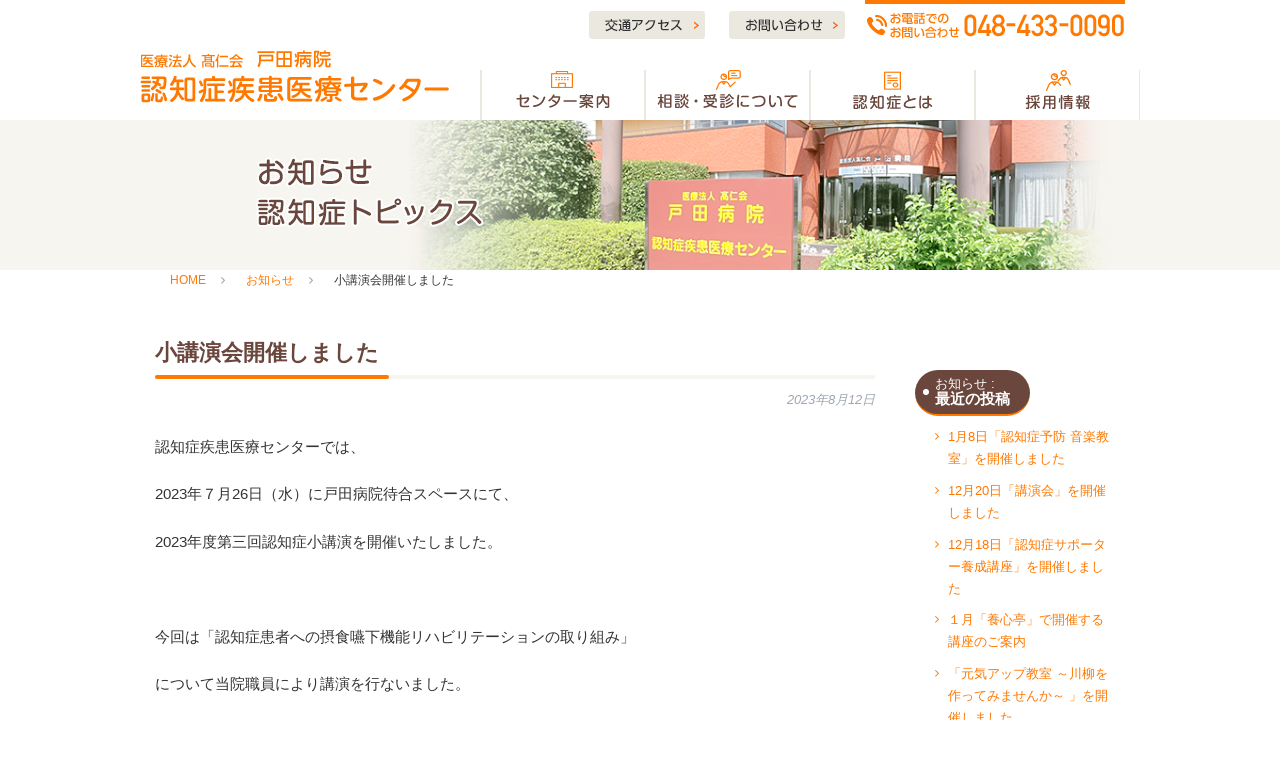

--- FILE ---
content_type: text/html; charset=UTF-8
request_url: https://ninchi-center.jp/news/2023/08/12/14638
body_size: 37971
content:
<!doctype html>

<!--[if lt IE 7]><html lang="ja" class="no-js lt-ie9 lt-ie8 lt-ie7"><![endif]-->
<!--[if (IE 7)&!(IEMobile)]><html lang="ja" class="no-js lt-ie9 lt-ie8"><![endif]-->
<!--[if (IE 8)&!(IEMobile)]><html lang="ja" class="no-js lt-ie9"><![endif]-->
<!--[if gt IE 8]><!--> <html lang="ja" class="no-js"><!--<![endif]-->

<head>
<script async src="https://www.googletagmanager.com/gtag/js?id=G-P77KXFLCXV"></script>
<script>
  window.dataLayer = window.dataLayer || [];
  function gtag(){dataLayer.push(arguments);}
  gtag('js', new Date());

  gtag('config', 'G-P77KXFLCXV');
</script>
	<meta charset="utf-8">

		<meta http-equiv="X-UA-Compatible" content="IE=edge">

	<title>小講演会開催しました | 戸田病院認知症疾患医療センター</title>

		<meta name="HandheldFriendly" content="True">
	<meta name="MobileOptimized" content="320">
	<meta name="viewport" content="width=device-width, initial-scale=1"/>

		<link rel="apple-touch-icon" href="https://ninchi-center.jp/wp-content/themes/ninchi-center/apple-touch-icon.png">
	<link rel="icon" href="https://ninchi-center.jp/wp-content/themes/ninchi-center/favicon.ico">
		<!--[if IE]>
			<link rel="shortcut icon" href="https://ninchi-center.jp/wp-content/themes/ninchi-center/favicon.ico">
			<![endif]-->
						<meta name="msapplication-TileColor" content="#f01d4f">
			<meta name="msapplication-TileImage" content="https://ninchi-center.jp/wp-content/themes/ninchi-center/library/images/win8-tile-icon.png">
			<meta name="theme-color" content="#121212">

			<link rel="pingback" href="https://ninchi-center.jp/xmlrpc.php">

						<meta name='robots' content='max-image-preview:large' />
<link rel='dns-prefetch' href='//fonts.googleapis.com' />
<link rel='dns-prefetch' href='//s.w.org' />
<link rel="alternate" type="application/rss+xml" title="戸田病院認知症疾患医療センター &raquo; フィード" href="https://ninchi-center.jp/feed" />
<link rel="alternate" type="application/rss+xml" title="戸田病院認知症疾患医療センター &raquo; コメントフィード" href="https://ninchi-center.jp/comments/feed" />
<link rel="alternate" type="application/rss+xml" title="戸田病院認知症疾患医療センター &raquo; 小講演会開催しました のコメントのフィード" href="https://ninchi-center.jp/news/2023/08/12/14638/feed" />
		<!-- This site uses the Google Analytics by MonsterInsights plugin v7.17.0 - Using Analytics tracking - https://www.monsterinsights.com/ -->
							<script src="//www.googletagmanager.com/gtag/js?id=UA-90169610-11"  type="text/javascript" data-cfasync="false"></script>
			<script type="text/javascript" data-cfasync="false">
				var mi_version = '7.17.0';
				var mi_track_user = true;
				var mi_no_track_reason = '';
				
								var disableStr = 'ga-disable-UA-90169610-11';

				/* Function to detect opted out users */
				function __gtagTrackerIsOptedOut() {
					return document.cookie.indexOf( disableStr + '=true' ) > - 1;
				}

				/* Disable tracking if the opt-out cookie exists. */
				if ( __gtagTrackerIsOptedOut() ) {
					window[disableStr] = true;
				}

				/* Opt-out function */
				function __gtagTrackerOptout() {
					document.cookie = disableStr + '=true; expires=Thu, 31 Dec 2099 23:59:59 UTC; path=/';
					window[disableStr] = true;
				}

				if ( 'undefined' === typeof gaOptout ) {
					function gaOptout() {
						__gtagTrackerOptout();
					}
				}
								window.dataLayer = window.dataLayer || [];
				if ( mi_track_user ) {
					function __gtagTracker() {dataLayer.push( arguments );}
					__gtagTracker( 'js', new Date() );
					__gtagTracker( 'set', {
						'developer_id.dZGIzZG' : true,
						                    });
					__gtagTracker( 'config', 'UA-90169610-11', {
						forceSSL:true,					} );
										window.gtag = __gtagTracker;										(
						function () {
							/* https://developers.google.com/analytics/devguides/collection/analyticsjs/ */
							/* ga and __gaTracker compatibility shim. */
							var noopfn = function () {
								return null;
							};
							var newtracker = function () {
								return new Tracker();
							};
							var Tracker = function () {
								return null;
							};
							var p = Tracker.prototype;
							p.get = noopfn;
							p.set = noopfn;
							p.send = function (){
								var args = Array.prototype.slice.call(arguments);
								args.unshift( 'send' );
								__gaTracker.apply(null, args);
							};
							var __gaTracker = function () {
								var len = arguments.length;
								if ( len === 0 ) {
									return;
								}
								var f = arguments[len - 1];
								if ( typeof f !== 'object' || f === null || typeof f.hitCallback !== 'function' ) {
									if ( 'send' === arguments[0] ) {
										var hitConverted, hitObject = false, action;
										if ( 'event' === arguments[1] ) {
											if ( 'undefined' !== typeof arguments[3] ) {
												hitObject = {
													'eventAction': arguments[3],
													'eventCategory': arguments[2],
													'eventLabel': arguments[4],
													'value': arguments[5] ? arguments[5] : 1,
												}
											}
										}
										if ( typeof arguments[2] === 'object' ) {
											hitObject = arguments[2];
										}
										if ( typeof arguments[5] === 'object' ) {
											Object.assign( hitObject, arguments[5] );
										}
										if ( 'undefined' !== typeof (
											arguments[1].hitType
										) ) {
											hitObject = arguments[1];
										}
										if ( hitObject ) {
											action = 'timing' === arguments[1].hitType ? 'timing_complete' : hitObject.eventAction;
											hitConverted = mapArgs( hitObject );
											__gtagTracker( 'event', action, hitConverted );
										}
									}
									return;
								}

								function mapArgs( args ) {
									var gaKey, hit = {};
									var gaMap = {
										'eventCategory': 'event_category',
										'eventAction': 'event_action',
										'eventLabel': 'event_label',
										'eventValue': 'event_value',
										'nonInteraction': 'non_interaction',
										'timingCategory': 'event_category',
										'timingVar': 'name',
										'timingValue': 'value',
										'timingLabel': 'event_label',
									};
									for ( gaKey in gaMap ) {
										if ( 'undefined' !== typeof args[gaKey] ) {
											hit[gaMap[gaKey]] = args[gaKey];
										}
									}
									return hit;
								}

								try {
									f.hitCallback();
								} catch ( ex ) {
								}
							};
							__gaTracker.create = newtracker;
							__gaTracker.getByName = newtracker;
							__gaTracker.getAll = function () {
								return [];
							};
							__gaTracker.remove = noopfn;
							__gaTracker.loaded = true;
							window['__gaTracker'] = __gaTracker;
						}
					)();
									} else {
										console.log( "" );
					( function () {
							function __gtagTracker() {
								return null;
							}
							window['__gtagTracker'] = __gtagTracker;
							window['gtag'] = __gtagTracker;
					} )();
									}
			</script>
				<!-- / Google Analytics by MonsterInsights -->
				<script type="text/javascript">
			window._wpemojiSettings = {"baseUrl":"https:\/\/s.w.org\/images\/core\/emoji\/13.0.1\/72x72\/","ext":".png","svgUrl":"https:\/\/s.w.org\/images\/core\/emoji\/13.0.1\/svg\/","svgExt":".svg","source":{"concatemoji":"https:\/\/ninchi-center.jp\/wp-includes\/js\/wp-emoji-release.min.js"}};
			!function(e,a,t){var n,r,o,i=a.createElement("canvas"),p=i.getContext&&i.getContext("2d");function s(e,t){var a=String.fromCharCode;p.clearRect(0,0,i.width,i.height),p.fillText(a.apply(this,e),0,0);e=i.toDataURL();return p.clearRect(0,0,i.width,i.height),p.fillText(a.apply(this,t),0,0),e===i.toDataURL()}function c(e){var t=a.createElement("script");t.src=e,t.defer=t.type="text/javascript",a.getElementsByTagName("head")[0].appendChild(t)}for(o=Array("flag","emoji"),t.supports={everything:!0,everythingExceptFlag:!0},r=0;r<o.length;r++)t.supports[o[r]]=function(e){if(!p||!p.fillText)return!1;switch(p.textBaseline="top",p.font="600 32px Arial",e){case"flag":return s([127987,65039,8205,9895,65039],[127987,65039,8203,9895,65039])?!1:!s([55356,56826,55356,56819],[55356,56826,8203,55356,56819])&&!s([55356,57332,56128,56423,56128,56418,56128,56421,56128,56430,56128,56423,56128,56447],[55356,57332,8203,56128,56423,8203,56128,56418,8203,56128,56421,8203,56128,56430,8203,56128,56423,8203,56128,56447]);case"emoji":return!s([55357,56424,8205,55356,57212],[55357,56424,8203,55356,57212])}return!1}(o[r]),t.supports.everything=t.supports.everything&&t.supports[o[r]],"flag"!==o[r]&&(t.supports.everythingExceptFlag=t.supports.everythingExceptFlag&&t.supports[o[r]]);t.supports.everythingExceptFlag=t.supports.everythingExceptFlag&&!t.supports.flag,t.DOMReady=!1,t.readyCallback=function(){t.DOMReady=!0},t.supports.everything||(n=function(){t.readyCallback()},a.addEventListener?(a.addEventListener("DOMContentLoaded",n,!1),e.addEventListener("load",n,!1)):(e.attachEvent("onload",n),a.attachEvent("onreadystatechange",function(){"complete"===a.readyState&&t.readyCallback()})),(n=t.source||{}).concatemoji?c(n.concatemoji):n.wpemoji&&n.twemoji&&(c(n.twemoji),c(n.wpemoji)))}(window,document,window._wpemojiSettings);
		</script>
		<style type="text/css">
img.wp-smiley,
img.emoji {
	display: inline !important;
	border: none !important;
	box-shadow: none !important;
	height: 1em !important;
	width: 1em !important;
	margin: 0 .07em !important;
	vertical-align: -0.1em !important;
	background: none !important;
	padding: 0 !important;
}
</style>
	<link rel='stylesheet' id='wp-block-library-css'  href='https://ninchi-center.jp/wp-includes/css/dist/block-library/style.min.css' type='text/css' media='all' />
<link rel='stylesheet' id='contact-form-7-css'  href='https://ninchi-center.jp/wp-content/plugins/contact-form-7/includes/css/styles.css' type='text/css' media='all' />
<link rel='stylesheet' id='contact-form-7-confirm-css'  href='https://ninchi-center.jp/wp-content/plugins/contact-form-7-add-confirm/includes/css/styles.css' type='text/css' media='all' />
<link rel='stylesheet' id='googleFonts-css'  href='//fonts.googleapis.com/css?family=Lato%3A400%2C700%2C400italic%2C700italic' type='text/css' media='all' />
<link rel='stylesheet' id='bones-stylesheet-css'  href='https://ninchi-center.jp/wp-content/themes/ninchi-center/library/css/style.css' type='text/css' media='all' />
<!--[if lt IE 9]>
<link rel='stylesheet' id='bones-ie-only-css'  href='https://ninchi-center.jp/wp-content/themes/ninchi-center/library/css/ie.css' type='text/css' media='all' />
<![endif]-->
<script type='text/javascript' id='monsterinsights-frontend-script-js-extra'>
/* <![CDATA[ */
var monsterinsights_frontend = {"js_events_tracking":"true","download_extensions":"doc,pdf,ppt,zip,xls,docx,pptx,xlsx","inbound_paths":"[]","home_url":"https:\/\/ninchi-center.jp","hash_tracking":"false","ua":"UA-90169610-11"};
/* ]]> */
</script>
<script type='text/javascript' src='https://ninchi-center.jp/wp-content/plugins/google-analytics-for-wordpress/assets/js/frontend-gtag.min.js' id='monsterinsights-frontend-script-js'></script>
<script type='text/javascript' src='https://ninchi-center.jp/wp-includes/js/jquery/jquery.min.js' id='jquery-core-js'></script>
<script type='text/javascript' src='https://ninchi-center.jp/wp-includes/js/jquery/jquery-migrate.min.js' id='jquery-migrate-js'></script>
<script type='text/javascript' src='https://ninchi-center.jp/wp-content/themes/ninchi-center/library/js/libs/modernizr.custom.min.js' id='bones-modernizr-js'></script>
<link rel="https://api.w.org/" href="https://ninchi-center.jp/wp-json/" /><link rel="alternate" type="application/json" href="https://ninchi-center.jp/wp-json/wp/v2/posts/14638" /><link rel="canonical" href="https://ninchi-center.jp/news/2023/08/12/14638" />
<link rel='shortlink' href='https://ninchi-center.jp/?p=14638' />
<link rel="alternate" type="application/json+oembed" href="https://ninchi-center.jp/wp-json/oembed/1.0/embed?url=https%3A%2F%2Fninchi-center.jp%2Fnews%2F2023%2F08%2F12%2F14638" />
<link rel="alternate" type="text/xml+oembed" href="https://ninchi-center.jp/wp-json/oembed/1.0/embed?url=https%3A%2F%2Fninchi-center.jp%2Fnews%2F2023%2F08%2F12%2F14638&#038;format=xml" />
						<link rel="stylesheet" href="https://ninchi-center.jp/wp-content/themes/ninchi-center/css/bootstrap.css">
			<link rel="stylesheet" href="https://ninchi-center.jp/wp-content/themes/ninchi-center/css/font-awesome.min.css">
			<link rel="stylesheet" href="https://ninchi-center.jp/wp-content/themes/ninchi-center/css/slider-pro.min.css">
			<link rel="stylesheet" href="https://ninchi-center.jp/wp-content/themes/ninchi-center/css/bootstrap.offcanvas.min.css">
			<link rel="stylesheet" href="https://ninchi-center.jp/wp-content/themes/ninchi-center/style.css?02">
			<script src="https://ninchi-center.jp/wp-content/themes/ninchi-center/js/jquery.min.js"></script>
			<script src="https://ninchi-center.jp/wp-content/themes/ninchi-center/js/bootstrap.js"></script>
			<script src="https://ninchi-center.jp/wp-content/themes/ninchi-center/js/jquery.sliderPro.min.js"></script>
			<script src="https://ninchi-center.jp/wp-content/themes/ninchi-center/js/modules.js"></script>
			<script src="https://ninchi-center.jp/wp-content/themes/ninchi-center/js/bootstrap.offcanvas.min.js"></script>
			<script src="https://ninchi-center.jp/wp-content/themes/ninchi-center/js/script.js"></script>
			<script>
				scrolltotop.controlHTML = '<img src="https://ninchi-center.jp/wp-content/themes/ninchi-center/img/common/pagetop.jpg" class="img-harf" width="20" />';
				scrolltotop.init();
			</script>

			<!--[if IE]><meta http-equiv="X-UA-Compatible" content="IE=edge,chrome=1"><![endif]-->
			<!--[if lt IE 9]>
			<script src="https://ninchi-center.jp/wp-content/themes/ninchi-center/js/html5shiv.min.js"></script>
			<script src="https://ninchi-center.jp/wp-content/themes/ninchi-center/js/selectivizr.js"></script>
			<script src="https://ninchi-center.jp/wp-content/themes/ninchi-center/js/respond.min.js"></script>
			<![endif]-->


						
		</head>

		<body class="post-template-default single single-post postid-14638 single-format-standard" itemscope itemtype="http://schema.org/WebPage">

			<header class="header">

				<div class="nav-top main-header">
					<div class="navbar navbar-default navbar-fixed-top" role="navigation" id="nav-fixed">
						<div class="container header-top clearfix hidden-xs">
							<p class="pull-right tel-header">
								<span class="tel-link"><img src="https://ninchi-center.jp/wp-content/themes/ninchi-center/img/common/tel-header.png" alt="048-433-0090"></span>
							</p>
							<p class="pull-right nav-header">
								<a class="img-link" href="https://ninchi-center.jp/access">
								<img src="https://ninchi-center.jp/wp-content/themes/ninchi-center/img/common/btn-access-header.png" alt="交通アクセス"></span>
								</a>
								<a class="img-link" href="https://ninchi-center.jp/contact">
									<img src="https://ninchi-center.jp/wp-content/themes/ninchi-center/img/common/btn-contact-header.png" alt="お問い合わせ">
								</a>
							</p>
						</div>
						<div class="container-fluid">
							<!-- ヘッダー -->
							<div class="top-header">
								<div class="navbar-header-ori">
									<!-- モバイル表示用のトグルボタン -->
									<button type="button" class="navbar-toggle offcanvas-toggle"
									data-toggle="offcanvas" data-target="#navbar-menu" >
									<span class="icon-bar"></span>
									<span class="icon-bar"></span>
									<span class="icon-bar"></span>
									<span class="menu_txt">MENU</span>
								</button>
								<!-- タイトルロゴ -->
								<h1 class="navbar-brand"><a href="https://ninchi-center.jp">医療法人 認知症疾患医療センター</a></h1>
								<!-- 電話番号など(PCのみ) -->
																<!-- ナビゲーションメニュー -->
								<div class="navbar-bg navbar-collapse navbar-offcanvas" id="navbar-menu">
									<nav class="collapse navbar-menu clearfix" role="navigation">
										<!-- グローバルナビゲーションリスト -->
										<ul class="nav navbar-nav">
											<li class="g-nav-list ">
												<a href="https://ninchi-center.jp/about">
													<span class="visible-xs">センター案内</span>
													<img class="hidden-xs" src="https://ninchi-center.jp/wp-content/themes/ninchi-center/img/common/nav-about.png" alt="センター案内">
												</a>
											</li>
											<li class="g-nav-list ">
												<a href="https://ninchi-center.jp/patient">
													<span class="visible-xs">相談・受診について</span>
													<img class="hidden-xs" src="https://ninchi-center.jp/wp-content/themes/ninchi-center/img/common/nav-patient.png" alt="相談・受診について">
												</a>
											</li>
											<li class="g-nav-list ">
												<a href="https://ninchi-center.jp/ninchisho">
													<span class="visible-xs">認知症とは</span>
													<img class="hidden-xs" src="https://ninchi-center.jp/wp-content/themes/ninchi-center/img/common/nav-ninchisho.png" alt="認知症とは">
												</a>
											</li>
											<li class="g-nav-list ">
												<a href="https://ninchi-center.jp/recruit">
													<span class="visible-xs">採用情報</span>
													<img class="hidden-xs" src="https://ninchi-center.jp/wp-content/themes/ninchi-center/img/common/nav-recruit.png" alt="採用情報">
												</a>
											</li>
										</ul>
										<p class="navbar-text visible-xs">
											<a href="https://ninchi-center.jp">
												<i class="fa fa-angle-right" aria-hidden="true"></i> ホーム
											</a>
										</p>
										<p class="navbar-text visible-xs">
											<a href="https://ninchi-center.jp/access">
												<i class="fa fa-angle-right" aria-hidden="true"></i> 交通アクセス
											</a>
										</p>
										<p class="navbar-text visible-xs">
											<a href="https://ninchi-center.jp/contact">
												<i class="fa fa-angle-right" aria-hidden="true"></i> お問い合わせ
											</a>
										</p>
										<p class="navbar-text visible-xs tel mb-">
											<span class="min">お電話でのお問い合わせ</span><br>
											<i class="fa fa-phone" aria-hidden="true"></i> 
											<span class="tel-link">048-433-0090</span>
										</p>

									</nav>
								</div>

							</div>
						</div>
					</div>
				</div>
			</div>
		</header>


<div class="pagetitle">
	<div class="container" style="background-image:url('https://ninchi-center.jp/wp-content/themes/ninchi-center/img/common/bg-pagetitle-other.png')">
		<h1>
			<img src="https://ninchi-center.jp/wp-content/themes/ninchi-center/img/common/title-pagetitle-activity.png" class="img-harf" width="120" alt="お知らせ・トピックス">
		</h1>
	</div>
</div>
<div class="breadcrumbs text-12">
	<div class="container">
		<ul class="list-inline"><li itemscope itemtype="http://data-vocabulary.org/Breadcrumb"><a href="https://ninchi-center.jp/" class="home" itemprop="url" ><span itemprop="title">HOME</span></a></li><li itemscope itemtype="http://data-vocabulary.org/Breadcrumb"><a href="https://ninchi-center.jp/category/news" itemprop="url" ><span itemprop="title">お知らせ</span></a></li><li itemscope itemtype="http://data-vocabulary.org/Breadcrumb"><span itemprop="title">小講演会開催しました</span></li></ul>	</div>
</div><div class="page-content">
	<div class="container">
		<div class="section-md">
			<div class="row">
				<main class="col-sm-9">

					
						

                <article id="post-14638" class="article-single" role="article" itemscope itemprop="blogPost" itemtype="http://schema.org/BlogPosting">

                  <header class="article-header entry-header">

                    <h1 class="title-section" itemprop="headline" rel="bookmark"><span>小講演会開催しました</span></h1>

                    <p class="byline entry-meta vcard text-13 text-right">
                      <time class="updated entry-time" datetime="2023-08-12" itemprop="datePublished">2023年8月12日</time>
                    </p>

                  </header> 
                  <section class="entry-content cf" itemprop="articleBody">
                    <p>認知症疾患医療センターでは、</p>
<p>2023年７月26日（水）に戸田病院待合スペースにて、</p>
<p>2023年度第三回認知症小講演を開催いたしました。</p>
<p>&nbsp;</p>
<p>今回は「認知症患者への摂食嚥下機能リハビリテーションの取り組み」</p>
<p>について当院職員により講演を行ないました。</p>
<p> 戸田市・蕨市・川口市の居宅介護支援事業所の</p>
<p>認知症ケアに携わる10名の専門職の参加がありました。</p>
<p>同時にZoomでのオンライン配信も行い、6名の方に視聴いただきました。</p>
<p>質疑応答では、</p>
<p>高齢者や認知症を抱える方への食事アプローチ方法について</p>
<p>複数の質問がありました。</p>
<p>&nbsp;</p>
<p>講演終了後は、認知症患者の症状を体験できるVR体験のブースを設け、</p>
<p>8名の方に興味を持っていただき、体験していただきました。</p>
<p>&nbsp;</p>
<p>&nbsp;</p>
<p>次回の開催は8月29日（火）15：00～16：00を予定しております。</p>
<p>認知症ケアに関する意識の共有の場にもなるように、</p>
<p>多くの専門職の方にご参加いただきたいと考えております。</p>
<p>&nbsp;</p>
                    </section> 
                  </article> 
							
											</main>

					<div id="sidebar1" class="col-sm-3 sidebar">
	<div class="widget">
				<h4 class="widgettitle"><span class="text-13 text-normal">お知らせ : <br></span>最近の投稿</h4>
		<ul>
															<li><a href="https://ninchi-center.jp/news/2026/01/12/15551">1月8日「認知症予防 音楽教室」を開催しました</a></li>
																<li><a href="https://ninchi-center.jp/news/2026/01/12/15547">12月20日「講演会」を開催しました</a></li>
																<li><a href="https://ninchi-center.jp/news/2026/01/12/15545">12月18日「認知症サポーター養成講座」を開催しました</a></li>
																<li><a href="https://ninchi-center.jp/news/2025/12/12/15532">１月「養心亭」で開催する講座のご案内</a></li>
																<li><a href="https://ninchi-center.jp/news/2025/12/12/15529">「元気アップ教室 ～川柳を作ってみませんか～ 」を開催しました</a></li>
										 
		</ul>
	</div>

	<div class="widget widget_categories">
		<h4 class="widgettitle"><span class="text-13 text-normal">お知らせ : <br></span>アーカイブ</h4>

		<ul>						
				<li><a href='https://ninchi-center.jp/2026/01?cat=2'>2026年1月</a>&nbsp;(3)</li>
	<li><a href='https://ninchi-center.jp/2025/12?cat=2'>2025年12月</a>&nbsp;(4)</li>
	<li><a href='https://ninchi-center.jp/2025/11?cat=2'>2025年11月</a>&nbsp;(2)</li>
	<li><a href='https://ninchi-center.jp/2025/08?cat=2'>2025年8月</a>&nbsp;(5)</li>
	<li><a href='https://ninchi-center.jp/2025/07?cat=2'>2025年7月</a>&nbsp;(7)</li>
	<li><a href='https://ninchi-center.jp/2025/06?cat=2'>2025年6月</a>&nbsp;(6)</li>
	<li><a href='https://ninchi-center.jp/2025/05?cat=2'>2025年5月</a>&nbsp;(7)</li>
	<li><a href='https://ninchi-center.jp/2025/04?cat=2'>2025年4月</a>&nbsp;(4)</li>
	<li><a href='https://ninchi-center.jp/2025/03?cat=2'>2025年3月</a>&nbsp;(11)</li>
	<li><a href='https://ninchi-center.jp/2025/02?cat=2'>2025年2月</a>&nbsp;(10)</li>
	<li><a href='https://ninchi-center.jp/2025/01?cat=2'>2025年1月</a>&nbsp;(8)</li>
	<li><a href='https://ninchi-center.jp/2024/12?cat=2'>2024年12月</a>&nbsp;(10)</li>
	<li><a href='https://ninchi-center.jp/2024/11?cat=2'>2024年11月</a>&nbsp;(8)</li>
	<li><a href='https://ninchi-center.jp/2024/10?cat=2'>2024年10月</a>&nbsp;(6)</li>
	<li><a href='https://ninchi-center.jp/2024/09?cat=2'>2024年9月</a>&nbsp;(7)</li>
	<li><a href='https://ninchi-center.jp/2024/08?cat=2'>2024年8月</a>&nbsp;(7)</li>
	<li><a href='https://ninchi-center.jp/2024/07?cat=2'>2024年7月</a>&nbsp;(17)</li>
	<li><a href='https://ninchi-center.jp/2024/06?cat=2'>2024年6月</a>&nbsp;(12)</li>
	<li><a href='https://ninchi-center.jp/2024/05?cat=2'>2024年5月</a>&nbsp;(9)</li>
	<li><a href='https://ninchi-center.jp/2024/04?cat=2'>2024年4月</a>&nbsp;(13)</li>
	<li><a href='https://ninchi-center.jp/2024/03?cat=2'>2024年3月</a>&nbsp;(13)</li>
	<li><a href='https://ninchi-center.jp/2024/02?cat=2'>2024年2月</a>&nbsp;(4)</li>
	<li><a href='https://ninchi-center.jp/2024/01?cat=2'>2024年1月</a>&nbsp;(6)</li>
	<li><a href='https://ninchi-center.jp/2023/12?cat=2'>2023年12月</a>&nbsp;(4)</li>
	<li><a href='https://ninchi-center.jp/2023/11?cat=2'>2023年11月</a>&nbsp;(4)</li>
	<li><a href='https://ninchi-center.jp/2023/10?cat=2'>2023年10月</a>&nbsp;(4)</li>
	<li><a href='https://ninchi-center.jp/2023/09?cat=2'>2023年9月</a>&nbsp;(2)</li>
	<li><a href='https://ninchi-center.jp/2023/08?cat=2'>2023年8月</a>&nbsp;(2)</li>
	<li><a href='https://ninchi-center.jp/2023/07?cat=2'>2023年7月</a>&nbsp;(3)</li>
	<li><a href='https://ninchi-center.jp/2023/06?cat=2'>2023年6月</a>&nbsp;(4)</li>
	<li><a href='https://ninchi-center.jp/2023/05?cat=2'>2023年5月</a>&nbsp;(1)</li>
	<li><a href='https://ninchi-center.jp/2022/12?cat=2'>2022年12月</a>&nbsp;(1)</li>
	<li><a href='https://ninchi-center.jp/2022/11?cat=2'>2022年11月</a>&nbsp;(1)</li>
	<li><a href='https://ninchi-center.jp/2022/10?cat=2'>2022年10月</a>&nbsp;(3)</li>
	<li><a href='https://ninchi-center.jp/2022/09?cat=2'>2022年9月</a>&nbsp;(2)</li>
	<li><a href='https://ninchi-center.jp/2022/08?cat=2'>2022年8月</a>&nbsp;(1)</li>
	<li><a href='https://ninchi-center.jp/2022/07?cat=2'>2022年7月</a>&nbsp;(2)</li>
	<li><a href='https://ninchi-center.jp/2022/06?cat=2'>2022年6月</a>&nbsp;(1)</li>
	<li><a href='https://ninchi-center.jp/2021/12?cat=2'>2021年12月</a>&nbsp;(1)</li>
	<li><a href='https://ninchi-center.jp/2021/03?cat=2'>2021年3月</a>&nbsp;(1)</li>
	<li><a href='https://ninchi-center.jp/2021/02?cat=2'>2021年2月</a>&nbsp;(1)</li>
	<li><a href='https://ninchi-center.jp/2020/12?cat=2'>2020年12月</a>&nbsp;(1)</li>
	<li><a href='https://ninchi-center.jp/2020/11?cat=2'>2020年11月</a>&nbsp;(1)</li>
	<li><a href='https://ninchi-center.jp/2020/06?cat=2'>2020年6月</a>&nbsp;(1)</li>
	<li><a href='https://ninchi-center.jp/2020/02?cat=2'>2020年2月</a>&nbsp;(3)</li>
	<li><a href='https://ninchi-center.jp/2020/01?cat=2'>2020年1月</a>&nbsp;(5)</li>
	<li><a href='https://ninchi-center.jp/2019/12?cat=2'>2019年12月</a>&nbsp;(1)</li>
	<li><a href='https://ninchi-center.jp/2019/11?cat=2'>2019年11月</a>&nbsp;(3)</li>
	<li><a href='https://ninchi-center.jp/2019/10?cat=2'>2019年10月</a>&nbsp;(5)</li>
	<li><a href='https://ninchi-center.jp/2019/09?cat=2'>2019年9月</a>&nbsp;(5)</li>
	<li><a href='https://ninchi-center.jp/2019/08?cat=2'>2019年8月</a>&nbsp;(4)</li>
	<li><a href='https://ninchi-center.jp/2019/07?cat=2'>2019年7月</a>&nbsp;(2)</li>
	<li><a href='https://ninchi-center.jp/2019/06?cat=2'>2019年6月</a>&nbsp;(2)</li>
	<li><a href='https://ninchi-center.jp/2019/05?cat=2'>2019年5月</a>&nbsp;(4)</li>
	<li><a href='https://ninchi-center.jp/2019/04?cat=2'>2019年4月</a>&nbsp;(4)</li>
	<li><a href='https://ninchi-center.jp/2019/03?cat=2'>2019年3月</a>&nbsp;(3)</li>
	<li><a href='https://ninchi-center.jp/2019/02?cat=2'>2019年2月</a>&nbsp;(2)</li>
	<li><a href='https://ninchi-center.jp/2019/01?cat=2'>2019年1月</a>&nbsp;(3)</li>
	<li><a href='https://ninchi-center.jp/2018/12?cat=2'>2018年12月</a>&nbsp;(3)</li>
	<li><a href='https://ninchi-center.jp/2018/11?cat=2'>2018年11月</a>&nbsp;(5)</li>
	<li><a href='https://ninchi-center.jp/2018/10?cat=2'>2018年10月</a>&nbsp;(3)</li>
	<li><a href='https://ninchi-center.jp/2018/09?cat=2'>2018年9月</a>&nbsp;(3)</li>
	<li><a href='https://ninchi-center.jp/2018/08?cat=2'>2018年8月</a>&nbsp;(3)</li>
	<li><a href='https://ninchi-center.jp/2018/07?cat=2'>2018年7月</a>&nbsp;(3)</li>
	<li><a href='https://ninchi-center.jp/2018/06?cat=2'>2018年6月</a>&nbsp;(4)</li>
	<li><a href='https://ninchi-center.jp/2018/05?cat=2'>2018年5月</a>&nbsp;(5)</li>
	<li><a href='https://ninchi-center.jp/2018/04?cat=2'>2018年4月</a>&nbsp;(4)</li>
	<li><a href='https://ninchi-center.jp/2018/03?cat=2'>2018年3月</a>&nbsp;(4)</li>
	<li><a href='https://ninchi-center.jp/2018/02?cat=2'>2018年2月</a>&nbsp;(3)</li>
	<li><a href='https://ninchi-center.jp/2018/01?cat=2'>2018年1月</a>&nbsp;(5)</li>
	<li><a href='https://ninchi-center.jp/2017/12?cat=2'>2017年12月</a>&nbsp;(3)</li>
	<li><a href='https://ninchi-center.jp/2017/11?cat=2'>2017年11月</a>&nbsp;(4)</li>
	<li><a href='https://ninchi-center.jp/2017/10?cat=2'>2017年10月</a>&nbsp;(4)</li>
	<li><a href='https://ninchi-center.jp/2017/09?cat=2'>2017年9月</a>&nbsp;(2)</li>
	<li><a href='https://ninchi-center.jp/2017/08?cat=2'>2017年8月</a>&nbsp;(3)</li>
	<li><a href='https://ninchi-center.jp/2017/07?cat=2'>2017年7月</a>&nbsp;(2)</li>
	<li><a href='https://ninchi-center.jp/2017/06?cat=2'>2017年6月</a>&nbsp;(5)</li>
	<li><a href='https://ninchi-center.jp/2017/05?cat=2'>2017年5月</a>&nbsp;(5)</li>
	<li><a href='https://ninchi-center.jp/2017/04?cat=2'>2017年4月</a>&nbsp;(5)</li>
	<li><a href='https://ninchi-center.jp/2017/03?cat=2'>2017年3月</a>&nbsp;(5)</li>
	<li><a href='https://ninchi-center.jp/2017/02?cat=2'>2017年2月</a>&nbsp;(5)</li>
	<li><a href='https://ninchi-center.jp/2017/01?cat=2'>2017年1月</a>&nbsp;(5)</li>
		</ul>
	</div>


	
		<div id="categories-2" class="widget widget_categories"><h4 class="widgettitle">カテゴリー</h4>
			<ul>
					<li class="cat-item cat-item-2"><a href="https://ninchi-center.jp/category/news">お知らせ</a>
</li>
	<li class="cat-item cat-item-6"><a href="https://ninchi-center.jp/category/topics/%e5%8f%97%e8%a8%ba%e3%81%ab%e3%81%a4%e3%81%84%e3%81%a6">受診について</a>
</li>
	<li class="cat-item cat-item-1"><a href="https://ninchi-center.jp/category/%e6%9c%aa%e5%88%86%e9%a1%9e">未分類</a>
</li>
	<li class="cat-item cat-item-8"><a href="https://ninchi-center.jp/category/topics/%e7%9b%b8%e8%ab%87%e6%96%b9%e6%b3%95">相談方法</a>
</li>
	<li class="cat-item cat-item-10"><a href="https://ninchi-center.jp/category/%e8%aa%8d%e7%9f%a5%e7%97%87%e3%81%ae%e4%ba%88%e9%98%b2">認知症の予防</a>
</li>
	<li class="cat-item cat-item-7"><a href="https://ninchi-center.jp/category/topics/%e8%aa%8d%e7%9f%a5%e7%97%87%e3%81%ae%e6%96%b9%e3%81%b8%e3%81%ae%e5%af%be%e5%bf%9c">認知症の方への対応</a>
</li>
	<li class="cat-item cat-item-5"><a href="https://ninchi-center.jp/category/topics/%e8%aa%8d%e7%9f%a5%e7%97%87%e3%81%ae%e7%97%87%e7%8a%b6">認知症の症状</a>
</li>
	<li class="cat-item cat-item-3"><a href="https://ninchi-center.jp/category/topics">認知症トピックス</a>
</li>
	<li class="cat-item cat-item-9"><a href="https://ninchi-center.jp/category/%e8%aa%8d%e7%9f%a5%e7%97%87%e6%96%bd%e7%ad%96">認知症施策</a>
</li>
			</ul>

			</div>
	
</div>

				</div><!--.section-md-->
			</div><!--.row-->

		</div>
	</div>

	<footer class="footer">
	<div class="container">
		<div class="footer-top clearfix">
			<div class="pull-left footer-left">
				<p class="mb-10">
					<a href="https://ninchi-center.jp" class="img-link text-footer">
						<img src="https://ninchi-center.jp/wp-content/themes/ninchi-center/img/common/logo-footer.png" class="img-responsive" alt="医療法人 認知症疾患医療センター" width="313">
					</a>
				</p>
				<span class="text-11 text-footer">
					〒335-0026 埼玉県戸田市新曽南3-4-25（戸田病院内）<br>
					Tel.<span class="tel-link">048-433-0090</span> Fax.048-433-0091
				</span>
			</div>
			<div class="pull-left footnav hidden-xs">
				<nav>
					<dl>
						<dt><a href="https://ninchi-center.jp/about">センター案内</a></dt>
						<dd><a href="https://ninchi-center.jp/about#greeting">センター長あいさつ</a></dd>
						<dd><a href="https://ninchi-center.jp/about#about">認知症疾患医療センターとは</a></dd>
						<dd><a href="https://ninchi-center.jp/news">お知らせ</a></dd>
						<dd><a href="https://ninchi-center.jp/contact">お問い合わせ</a></dd>
						<dd><a href="https://ninchi-center.jp/access">交通アクセス</a></dd>
					</dl>
					<dl>
						<dt><a href="https://ninchi-center.jp/patient">相談・受診について</a></dt>
						<dd><a href="https://ninchi-center.jp/patient#about">相談・受診について</a></dd>
						<dd><a href="https://ninchi-center.jp/patient#q_a">よくあるご質問</a></dd>
						<dd><a href="https://ninchi-center.jp/patient/expert">認知症専門外来</a></dd>
						<dd><a href="https://ninchi-center.jp/patient/stay">入院治療について</a></dd>
						<dt><a href="https://ninchi-center.jp/ninchisho">認知症とは</a></dt>
						<dt><a href="https://ninchi-center.jp/recruit">採用情報</a></dt>
					</dl>
				</nav>
			</div>
		</div>
	</div>
	<div class="footer-bottom">
		<div class="container">

			<div class="pull-right text-11 text-right">
				<p class="mb-none">
					<a href="https://ninchi-center.jp/privacypolicy">プライバシーポリシー</a> | 
					<a href="https://ninchi-center.jp/sitemap">サイトマップ</a>
				</p>
				<p class="mb-none">
					Copyright© Koujinkai Group. All Rights Reserved.
				</p>
			</div>
		</div>
	</div>
</div>
</footer>

<script type='text/javascript' src='https://ninchi-center.jp/wp-includes/js/dist/vendor/wp-polyfill.min.js' id='wp-polyfill-js'></script>
<script type='text/javascript' id='wp-polyfill-js-after'>
( 'fetch' in window ) || document.write( '<script src="https://ninchi-center.jp/wp-includes/js/dist/vendor/wp-polyfill-fetch.min.js?ver=3.0.0"></scr' + 'ipt>' );( document.contains ) || document.write( '<script src="https://ninchi-center.jp/wp-includes/js/dist/vendor/wp-polyfill-node-contains.min.js?ver=3.42.0"></scr' + 'ipt>' );( window.DOMRect ) || document.write( '<script src="https://ninchi-center.jp/wp-includes/js/dist/vendor/wp-polyfill-dom-rect.min.js?ver=3.42.0"></scr' + 'ipt>' );( window.URL && window.URL.prototype && window.URLSearchParams ) || document.write( '<script src="https://ninchi-center.jp/wp-includes/js/dist/vendor/wp-polyfill-url.min.js?ver=3.6.4"></scr' + 'ipt>' );( window.FormData && window.FormData.prototype.keys ) || document.write( '<script src="https://ninchi-center.jp/wp-includes/js/dist/vendor/wp-polyfill-formdata.min.js?ver=3.0.12"></scr' + 'ipt>' );( Element.prototype.matches && Element.prototype.closest ) || document.write( '<script src="https://ninchi-center.jp/wp-includes/js/dist/vendor/wp-polyfill-element-closest.min.js?ver=2.0.2"></scr' + 'ipt>' );( 'objectFit' in document.documentElement.style ) || document.write( '<script src="https://ninchi-center.jp/wp-includes/js/dist/vendor/wp-polyfill-object-fit.min.js?ver=2.3.4"></scr' + 'ipt>' );
</script>
<script type='text/javascript' id='contact-form-7-js-extra'>
/* <![CDATA[ */
var wpcf7 = {"api":{"root":"https:\/\/ninchi-center.jp\/wp-json\/","namespace":"contact-form-7\/v1"}};
/* ]]> */
</script>
<script type='text/javascript' src='https://ninchi-center.jp/wp-content/plugins/contact-form-7/includes/js/index.js' id='contact-form-7-js'></script>
<script type='text/javascript' src='https://ninchi-center.jp/wp-includes/js/jquery/jquery.form.min.js' id='jquery-form-js'></script>
<script type='text/javascript' src='https://ninchi-center.jp/wp-content/plugins/contact-form-7-add-confirm/includes/js/scripts.js' id='contact-form-7-confirm-js'></script>
<script type='text/javascript' src='https://ninchi-center.jp/wp-includes/js/comment-reply.min.js' id='comment-reply-js'></script>
<script type='text/javascript' src='https://ninchi-center.jp/wp-content/themes/ninchi-center/library/js/scripts.js' id='bones-js-js'></script>
<script type='text/javascript' src='https://ninchi-center.jp/wp-includes/js/wp-embed.min.js' id='wp-embed-js'></script>
	<script type="text/javascript">
        jQuery(document).ready(function ($) {
            //$( document ).ajaxStart(function() {
            //});

			
            for (var i = 0; i < document.forms.length; ++i) {
                var form = document.forms[i];
				if ($(form).attr("method") != "get") { $(form).append('<input type="hidden" name="oFIyhVUWNC" value="s2bRrl6m3jfap9.U" />'); }
if ($(form).attr("method") != "get") { $(form).append('<input type="hidden" name="wXmeQEV" value="1t0QFLSb" />'); }
            }

			
            $(document).on('submit', 'form', function () {
				if ($(this).attr("method") != "get") { $(this).append('<input type="hidden" name="oFIyhVUWNC" value="s2bRrl6m3jfap9.U" />'); }
if ($(this).attr("method") != "get") { $(this).append('<input type="hidden" name="wXmeQEV" value="1t0QFLSb" />'); }
                return true;
            });

			
            jQuery.ajaxSetup({
                beforeSend: function (e, data) {

                    //console.log(Object.getOwnPropertyNames(data).sort());
                    //console.log(data.type);

                    if (data.type !== 'POST') return;

                    if (typeof data.data === 'object' && data.data !== null) {
						data.data.append("oFIyhVUWNC", "s2bRrl6m3jfap9.U");
data.data.append("wXmeQEV", "1t0QFLSb");
                    }
                    else {
                        data.data =  data.data + '&oFIyhVUWNC=s2bRrl6m3jfap9.U&wXmeQEV=1t0QFLSb';
                    }
                }
            });

        });
	</script>
	
</body>
</html>

--- FILE ---
content_type: text/css
request_url: https://ninchi-center.jp/wp-content/themes/ninchi-center/style.css?02
body_size: 93821
content:
@charset "UTF-8";
/*
  Theme Name: NINCHII CENTER
  Theme URI: 
  Author: MT_hps
  Author URI: 
  Description: NINCHII CENTER
  Version: 1.0.0
  License:
  License URI:
  Text Domain: 
*/
.mb-none {
  margin-bottom: 0 !important; }

.mb-10-xs {
  margin-bottom: 10px !important; }
  @media only screen and (min-width: 768px) {
    .mb-10-xs {
      margin-bottom: 0 !important; } }

.mb-20-xs {
  margin-bottom: 20px !important; }
  @media only screen and (min-width: 768px) {
    .mb-20-xs {
      margin-bottom: 0 !important; } }

.mb-40-xs {
  margin-bottom: 40px !important; }
  @media only screen and (min-width: 768px) {
    .mb-40-xs {
      margin-bottom: 0 !important; } }

.mb-5 {
  margin-bottom: 5px !important; }

.mb-10 {
  margin-bottom: 10px !important; }

.mb-20 {
  margin-bottom: 10px !important; }
  @media only screen and (min-width: 768px) {
    .mb-20 {
      margin-bottom: 20px !important; } }

.mb-30 {
  margin-bottom: 20px !important; }
  @media only screen and (min-width: 768px) {
    .mb-30 {
      margin-bottom: 30px !important; } }

.mb-40 {
  margin-bottom: 30px !important; }
  @media only screen and (min-width: 768px) {
    .mb-40 {
      margin-bottom: 40px !important; } }

.mb-50 {
  margin-bottom: 40px !important; }
  @media only screen and (min-width: 768px) {
    .mb-50 {
      margin-bottom: 50px !important; } }

.mb-60 {
  margin-bottom: 40px !important; }
  @media only screen and (min-width: 768px) {
    .mb-60 {
      margin-bottom: 60px !important; } }

.mt-80{  margin-top: 80px !important; }
  @media only screen and (min-width: 768px) {
    .mt-80 {
      margin-top: 80px !important; } }


.pad-none {
  padding: 0 !important; }

.pad-sm {
  padding: 5px !important; }
  @media only screen and (min-width: 768px) {
    .pad-sm {
      padding: 10px !important; } }

.pad-md {
  padding: 10px !important; }
  @media only screen and (min-width: 768px) {
    .pad-md {
      padding: 20px !important; } }

.section-xs {
  padding-bottom: 10px; }
  @media only screen and (min-width: 768px) {
    .section-xs {
      padding-bottom: 30px; } }

.section-sm {
  padding: 10px 0 !important; }
  @media only screen and (min-width: 768px) {
    .section-sm {
      padding: 30px 0 !important; } }

.section-sm {
  padding: 20px 0 !important; }
  @media only screen and (min-width: 768px) {
    .section-sm {
      padding: 40px 0 !important; } }

.section-md {
  padding: 30px 0 !important; }
  @media only screen and (min-width: 768px) {
    .section-md {
      padding: 50px 0 !important; } }

.section-lg {
  padding: 40px 0 !important; }
  @media only screen and (min-width: 768px) {
    .section-lg {
      padding: 60px 0 !important; } }

.section-xl {
  padding: 40px 0 !important; }
  @media only screen and (min-width: 768px) {
    .section-xl {
      padding: 80px 0 !important; } }

.p-10 {
  margin-right: -15px;
  margin-left: -15px; }
  .p-10 .child-p-10 {
    padding-left: 10px;
    padding-right: 10px; }
    @media only screen and (min-width: 768px) {
      .p-10 .child-p-10 {
        padding-left: 5px;
        padding-right: 5px; } }

.privacy-box {
  margin: 10px 0; }
  @media only screen and (min-width: 768px) {
    .privacy-box {
      margin: 20px 0 10px 0; } }
  .privacy-box h4 {
    font-weight: bold;
    margin: 0;
    margin-bottom: 10px; }
    @media only screen and (min-width: 768px) {
      .privacy-box h4 {
        margin-bottom: 20px; } }
  .privacy-box .privacy-text {
    height: 120px;
    margin-bottom: 10px;
    overflow-y: scroll;
    border: 1px solid #ddd;
    background-color: #fff;
    padding: 5px;
    font-size: 10px;
    font-size: 1rem; }
    .privacy-box .privacy-text p, .privacy-box .privacy-text h5 {
      margin: 0;
      margin-bottom: 5px; }
    @media only screen and (min-width: 768px) {
      .privacy-box .privacy-text {
        height: 180px;
        margin-bottom: 20px;
        padding: 10px;
        font-size: 12px;
        font-size: 1.2rem; }
        .privacy-box .privacy-text p, .privacy-box .privacy-text h5 {
          margin-bottom: 10px; } }
  .privacy-box .agree-box {
    text-align: center; }
    .privacy-box .agree-box span {
      font-weight: bold;
      font-size: 14px;
      font-size: 1.4rem; }

@media (max-width: 767px) {
  span.visible-xs {
    display: inline !important; } }

img.img-harf {
  height: auto;
  max-width: 100%; }
  @media only screen and (min-width: 768px) {
    img.img-harf {
      width: auto; } }

img.img-harf-pc {
  height: auto;
  max-width: 100%; }

@media only screen and (min-width: 768px) {
  .row-full {
    margin-right: -30px;
    margin-left: -30px; } }

.col-center {
  float: none;
  margin-right: auto;
  margin-left: auto; }

.lh-reset {
  line-height: 1.2; }

.lh-lg {
  line-height: 2; }

.text-center-pc {
  text-align: left; }
  @media only screen and (min-width: 768px) {
    .text-center-pc {
      text-align: center; } }

.text-selif {
  font-family: serif; }

.text-11 {
  font-size: 10px;
  font-size: 1rem; }
  @media only screen and (min-width: 768px) {
    .text-11 {
      font-size: 11px;
      font-size: 1.1rem; } }

.text-12 {
  font-size: 10px;
  font-size: 1rem; }
  @media only screen and (min-width: 768px) {
    .text-12 {
      font-size: 12px;
      font-size: 1.2rem; } }

.text-13 {
  font-size: 12px;
  font-size: 1.2rem; }
  @media only screen and (min-width: 768px) {
    .text-13 {
      font-size: 13px;
      font-size: 1.3rem; } }

.text-14 {
  font-size: 12px;
  font-size: 1.2rem; }
  @media only screen and (min-width: 768px) {
    .text-14 {
      font-size: 14px;
      font-size: 1.4rem; } }

.text-16 {
  font-size: 13px;
  font-size: 1.3rem; }
  @media only screen and (min-width: 768px) {
    .text-16 {
      font-size: 16px;
      font-size: 1.6rem; } }

.text-17 {
  font-size: 14px;
  font-size: 1.4rem; }
  @media only screen and (min-width: 768px) {
    .text-17 {
      font-size: 17px;
      font-size: 1.7rem; } }

.text-18 {
  font-size: 15px;
  font-size: 1.5rem; }
  @media only screen and (min-width: 768px) {
    .text-18 {
      font-size: 18px;
      font-size: 1.8rem; } }

.text-20 {
  font-size: 16px;
  font-size: 1.6rem; }
  @media only screen and (min-width: 768px) {
    .text-20 {
      font-size: 20px;
      font-size: 2rem; } }

.text-outline {
  text-shadow: 0 0 3px #fff; }

.ls-narrow {
  letter-spacing: -0.06em; }

.ls-sm {
  letter-spacing: 0.05em; }

.ls-md {
  letter-spacing: 0.101em; }

.text-bold, .strong {
  font-weight: bold; }

.text-normal {
  font-weight: normal; }

.inline-block {
  display: inline-block; }

@media (min-width: 992px) {
  .container {
    width: 1000px; } }

@media (min-width: 1200px) {
  .container {
    width: 1000px; } }

html, body {
  font-family: -apple-system, BlinkMacSystemFont, 'Helvetica Neue', 'Hiragino Sans', 'Hiragino Kaku Gothic ProN', '游ゴシック  Medium', meiryo, sans-serif;
  font-size: 10px;
  line-height: 1.73333;
  color: #333;
  -webkit-text-size-adjust: 100%;
  font-weight: 400; }

body {
  color: #333;
  padding-top: 50px;
  background-color: #fff; }
  @media only screen and (min-width: 768px) {
    body {
      padding-top: 110px; } }

h1, h2, h3, h4, h5 {
  margin: 0; }

a {
  color: #ff7800; }
  a:hover, a:active, a:focus, a:visited {
    color: #ff7800;
    text-decoration: underline; }

img {
  max-width: 100%;
  height: auto; }

a.img-link {
  display: block; }
  a.img-link:hover {
    opacity: .7; }

ul, ol {
  padding-left: 20px; }

.header, main, .main, .sidebar, .footer {
  font-size: 14px;
  font-size: 1.4rem; }
  @media only screen and (min-width: 768px) {
    .header, main, .main, .sidebar, .footer {
      font-size: 15px;
      font-size: 1.5rem; } }

.bg-gray {
  background-color: #f3f1ea; }

.bb {
  border-bottom: 1px solid #d6d5d5; }

.bb-2 {
  border-bottom: 2px solid #fe9b44; }

.bb-xs {
  border-bottom: 1px solid #d6d5d5;
  padding-bottom: 20px; }
  @media only screen and (min-width: 768px) {
    .bb-xs {
      border-bottom: none;
      padding-bottom: 0; } }

.text-orange {
  color: #ff7800; }

.text-brown {
  color: #6a463c; }

/*****
*header
******/
.header {
  background-color: #fff;
  position: relative;
  z-index: 99; }
  .header .main-header {
    position: absolute;
    top: 0;
    left: 0;
    z-index: 9;
    width: 100%; }

.nav-top .navbar-default {
  background-color: #fff;
  border-color: #ff7800; }
  .nav-top .navbar-default .navbar-brand {
    color: #fff; }
    .nav-top .navbar-default .navbar-brand:hover, .nav-top .navbar-default .navbar-brand:focus {
      color: #fff; }
  .nav-top .navbar-default .navbar-text {
    color: #fff; }
  .nav-top .navbar-default .navbar-nav > li > a {
    color: #fff; }
    .nav-top .navbar-default .navbar-nav > li > a:hover, .nav-top .navbar-default .navbar-nav > li > a:focus {
      color: #fff; }
  .nav-top .navbar-default .navbar-nav > .active > a, .nav-top .navbar-default .navbar-nav > .active > a:hover, .nav-top .navbar-default .navbar-nav > .active > a:focus {
    color: #fff;
    background-color: #ff7800; }
  .nav-top .navbar-default .navbar-nav > .open > a, .nav-top .navbar-default .navbar-nav > .open > a:hover, .nav-top .navbar-default .navbar-nav > .open > a:focus {
    color: #fff;
    background-color: #ff7800; }
  .nav-top .navbar-default .navbar-toggle {
    border-color: #ff7800; }
    .nav-top .navbar-default .navbar-toggle:hover, .nav-top .navbar-default .navbar-toggle:focus {
      background-color: #fff; }
    .nav-top .navbar-default .navbar-toggle .icon-bar {
      background-color: #fff; }
  .nav-top .navbar-default .navbar-collapse,
  .nav-top .navbar-default .navbar-form {
    border-color: #fff; }
  .nav-top .navbar-default .navbar-link {
    color: #fff; }
    .nav-top .navbar-default .navbar-link:hover {
      color: #fff; }

@media (max-width: 767px) {
  .nav-top .navbar-default .navbar-nav .open .dropdown-menu > li > a {
    color: #fff; }
    .nav-top .navbar-default .navbar-nav .open .dropdown-menu > li > a:hover, .nav-top .navbar-default .navbar-nav .open .dropdown-menu > li > a:focus {
      color: #fff; }
  .nav-top .navbar-default .navbar-nav .open .dropdown-menu > .active > a, .nav-top .navbar-default .navbar-nav .open .dropdown-menu > .active > a:hover, .nav-top .navbar-default .navbar-nav .open .dropdown-menu > .active > a:focus {
    color: #fff;
    background-color: #ff7800; } }

.nav-top .navbar {
  border: none;
  margin-bottom: 0; }
  .nav-top .navbar .container-fluid {
    padding: 0; }

.nav-top .top-header {
  background-color: #fff; }

.nav-top .navbar-header-ori {
  max-width: 1000px;
  margin-left: auto;
  margin-right: auto;
  padding: 0 15px;
  overflow: hidden; }
  @media only screen and (min-width: 768px) {
    .nav-top .navbar-header-ori {
      padding: 0; } }
  .nav-top .navbar-header-ori .navbar-brand {
    height: auto;
    padding: 0;
    margin: 0;
    margin-top: 13px;
    margin-bottom: 10px; }
    @media only screen and (min-width: 768px) {
      .nav-top .navbar-header-ori .navbar-brand {
        margin-top: 0;
        margin-bottom: 5px; } }
    .nav-top .navbar-header-ori .navbar-brand a {
      display: block;
      width: 155px;
      height: 27px;
      background-image: url("img/common/logo-header.png");
      background-repeat: no-repeat;
      text-indent: 100%;
      white-space: nowrap;
      overflow: hidden;
      background-size: 100% auto; }
      @media only screen and (min-width: 768px) {
        .nav-top .navbar-header-ori .navbar-brand a {
          width: 310px;
          height: 54px; } }
  .nav-top .navbar-header-ori .navbar-toggle {
    padding-top:2px;
    padding-bottom:0;
    border-color: transparent;
    margin-right: 0; }
    .nav-top .navbar-header-ori .navbar-toggle .icon-bar {
      margin-left:auto;
      margin-right:auto;
      background-color: #ff7800; }
      .nav-top .navbar-header-ori .navbar-toggle .menu_txt{
         font-size:12px;
         font-weight:bold;
         color:#ff7800; }

.nav-top .navbar-bg {
  background-color: #fff;
  border-top: 0;
  padding-right: 0 !important; }
  @media only screen and (min-width: 768px) {
    .nav-top .navbar-bg {
      background-color: transparent;
      padding-left: 340px; } }
  .nav-top .navbar-bg .navbar-menu {
    display: block;
    background-color: #fff;
    margin: 0 auto; }
    @media only screen and (min-width: 768px) {
      .nav-top .navbar-bg .navbar-menu {
        background-color: transparent;
        border-bottom: none;
        max-width: 1000px; } }
    .nav-top .navbar-bg .navbar-menu ul.nav {
      margin: 0 -15px 0 0; }
      .nav-top .navbar-bg .navbar-menu ul.nav::before, .nav-top .navbar-bg .navbar-menu ul.nav::after {
        content: none; }
      .nav-top .navbar-bg .navbar-menu ul.nav li a {
        font-weight: bold;
        border-top: 1px solid #ddd;
        padding: 15px 15px;
        padding-right: 0;
        font-size: 18px;
        font-size: 1.8rem;
        color: #ff7800; }
        .nav-top .navbar-bg .navbar-menu ul.nav li a .text-sp {
          display: inline-block !important; }
      .nav-top .navbar-bg .navbar-menu ul.nav li:last-child a {
        border-bottom: 1px solid #ddd; }
      .nav-top .navbar-bg .navbar-menu ul.nav li.active, .nav-top .navbar-bg .navbar-menu ul.nav li:hover {
        background-color: #ff7800; }
        @media only screen and (min-width: 768px) {
          .nav-top .navbar-bg .navbar-menu ul.nav li.active, .nav-top .navbar-bg .navbar-menu ul.nav li:hover {
            background-color: #fff; } }
        .nav-top .navbar-bg .navbar-menu ul.nav li.active a, .nav-top .navbar-bg .navbar-menu ul.nav li:hover a {
          color: #fff; }
    .nav-top .navbar-bg .navbar-menu .navbar-text {
      position: relative;
      padding: 10px 15px;
      margin: 0 -15px 0 0;
      display: inline-block;
      font-size: 18px;
      font-size: 1.8rem;
      line-height: 18px; }
    @media only screen and (min-width: 768px) {
      .nav-top .navbar-bg .navbar-menu {
        padding: 0;
        padding-top: 20px; }
        .nav-top .navbar-bg .navbar-menu ul.nav {
          display: table;
          table-layout: fixed;
          text-align: center;
          width: 100%;
          margin: 0;
          border-right: 1px solid #ebe8df; }
          .nav-top .navbar-bg .navbar-menu ul.nav li {
            display: table-cell;
            float: none;
            position: relative;
            border-left: 2px solid #ebe8df; }
            .nav-top .navbar-bg .navbar-menu ul.nav li.active a, .nav-top .navbar-bg .navbar-menu ul.nav li:hover a {
              border-bottom: 3px solid #ff7800 !important;
              background-color: #fff !important; }
            .nav-top .navbar-bg .navbar-menu ul.nav li a {
              text-align: center;
              border: none;
              padding: 0;
              height: 50px;
              position: relative;
              border-bottom: 3px solid #fff !important; } }

.nav-top .navbar-offcanvas {
  max-height: none;
  margin-left: -15px; }
  @media only screen and (min-width: 768px) {
    .nav-top .navbar-offcanvas {
      margin-left: 0; } }

.nav-top .navbar-text a {
  color: #333;
  font-weight: bold;
  font-size: 14px;
  font-size: 1.4rem; }
  .nav-top .navbar-text a i {
    color: #ff7800; }

.nav-top .navbar-text.tel, .nav-top .navbar-text.tel2 {
  color: #333;
  padding-bottom: 0 !important; }
  .nav-top .navbar-text.tel .min, .nav-top .navbar-text.tel2 .min {
    font-size: 14px;
    font-size: 1.4rem; }
  .nav-top .navbar-text.tel.tel .tel-link, .nav-top .navbar-text.tel.tel a, .nav-top .navbar-text.tel2.tel .tel-link, .nav-top .navbar-text.tel2.tel a {
    font-size: 24px;
    font-size: 2.4rem;
    color: #ff7800; }
  .nav-top .navbar-text.tel.tel2 .tel-link, .nav-top .navbar-text.tel.tel2 a, .nav-top .navbar-text.tel2.tel2 .tel-link, .nav-top .navbar-text.tel2.tel2 a {
    font-size: 24px;
    font-size: 2.4rem;
    color: #ed4e4e; }

.nav-top .header-top {
  background-color: #fff; }
  .nav-top .header-top .nav-header {
    padding-top: 10px; }
    .nav-top .header-top .nav-header a {
      display: inline-block;
      color: #333;
      font-size: 13px;
      font-size: 1.3rem; }
      .nav-top .header-top .nav-header a i {
        color: #fe9b44; }
      .nav-top .header-top .nav-header a:hover {
        color: #fe9b44; }
      .nav-top .header-top .nav-header a:first-child {
        margin-right: 20px; }
  .nav-top .header-top .tel-header {
    margin-left: 20px; }
  @media only screen and (min-width: 768px) {
    .nav-top .header-top {
      -webkit-transition: height 0.2s linear;
              transition: height 0.2s linear;
      height: 50px; } }

.nav-top .scrolled {
  box-shadow: 0 3px 5px rgba(0, 0, 0, 0.1); }
  .nav-top .scrolled .header-top {
    height: 0;
    overflow: hidden; }

/*****
*footer
******/
.footer {
  background-color: #f7f5f0; }
  .footer .footer-top {
    padding-top: 10px;
    padding-bottom: 10px; }
    @media only screen and (min-width: 768px) {
      .footer .footer-top {
        padding-top: 40px;
        padding-bottom: 20px; } }
    .footer .footer-top .text-footer {
      color: #333;
      line-height: 1.2;
      display: inline-block; }
    @media only screen and (min-width: 768px) {
      .footer .footer-top .footer-left {
        width: 50%; } }
    .footer .footer-top .footnav {
      width: 50%; }
      .footer .footer-top .footnav nav {
        display: table;
        width: 100%; }
        .footer .footer-top .footnav nav::before, .footer .footer-top .footnav nav::after {
          content: none; }
        .footer .footer-top .footnav nav dl {
          display: table-cell;
          vertical-align: top;
          padding-left: 10px; }
          .footer .footer-top .footnav nav dl dt {
            margin-bottom: 10px; }
            .footer .footer-top .footnav nav dl dt a {
              font-size: 16px;
              font-size: 1.6rem;
              color: #6a463c; }
          .footer .footer-top .footnav nav dl dd {
            font-size: 13px;
            font-size: 1.3rem;
            margin-bottom: 5px;
            position: relative;
            padding-left: 10px; }
            .footer .footer-top .footnav nav dl dd a {
              color: #333; }
              .footer .footer-top .footnav nav dl dd a:hover {
                text-decoration: underline; }
            .footer .footer-top .footnav nav dl dd.mintitle {
              padding-left: 0;
              margin-top: 10px; }
              .footer .footer-top .footnav nav dl dd.mintitle a {
                font-weight: bold;
                color: #fff;
                background-color: #999999;
                display: inline-block;
                padding: 0 10px;
                border-radius: 3px; }
              .footer .footer-top .footnav nav dl dd.mintitle::before {
                content: none; }
            .footer .footer-top .footnav nav dl dd::before {
              position: absolute;
              font-family: FontAwesome;
              display: block;
              width: 12px;
              height: 12px;
              content: '\f105';
              font-size: 12px;
              font-size: 1.2rem;
              left: 0;
              top: 0;
              color: #6a463c; }
  .footer .footer-bottom {
    padding-top: 10px;
    padding-bottom: 10px;
    color: #fff;
    background-color: #6a463c; }
    .footer .footer-bottom a {
      color: #fff; }
    @media only screen and (min-width: 768px) {
      .footer .footer-bottom {
        padding-top: 20px;
        padding-bottom: 20px; } }

/************
*TOPページ
*************/
.wrapper-kv {
  position: relative; }
  .wrapper-kv #slider {
    padding: 0;
    margin: 0; }
  .wrapper-kv .kv {
    height: 160px;
    background-image: url("img/common/bg-mainvisual.jpg");
    background-position: center center;
    background-size: cover;
    background-repeat: no-repeat;
    padding-top: 30px; }
    @media only screen and (min-width: 768px) {
      .wrapper-kv .kv {
        height: 490px;
        padding-top: 30px; } }
  .wrapper-kv .text-mainvisual {
    position: absolute;
    display: inline-block;
    top: 10px;
    left: 20px; }
    @media only screen and (min-width: 768px) {
      .wrapper-kv .text-mainvisual {
        top: 20%;
        left: 12%; } }
  .wrapper-kv .wrapper-box-kv {
    border-bottom: 1px solid #ddd; }
    @media only screen and (min-width: 768px) {
      .wrapper-kv .wrapper-box-kv {
        position: absolute;
        top: 0;
        left: 0;
        width: 100%;
        overflow: hidden;
        border-bottom: none; } }
    .wrapper-kv .wrapper-box-kv .box-kv {
      width: 260px;
      margin: 0 auto;
      padding: 20px; }
      @media only screen and (min-width: 768px) {
        .wrapper-kv .wrapper-box-kv .box-kv {
          background-color: #fff;
          float: right;
          margin-top: 60px;
          padding: 10px;
          margin-right: 60px;
          border-radius: 10px; }
        .wrapper-kv .wrapper-box-kv .box-kv .first_visit{
          font-size:14px; } }
      .wrapper-kv .wrapper-box-kv .box-kv .first_visit{
        font-size:13px;
        font-weight:bold;
        color:#e43a3a; }
      .wrapper-kv .wrapper-box-kv .box-kv .text-box-kv {
        margin-top: 17px; }

.section-top-01 {
  background: -webkit-gradient(linear, left top, left bottom, color-stop(1, #fff0e2), color-stop(0.5, #fff));
  background: -webkit-linear-gradient(top, #fff 50%, #fff0e2 100%);
  background: linear-gradient(to bottom, #fff 50%, #fff0e2 100%); }

.bg-st {
  background-image: url("img/common/bg-st.jpg");
  background-size: 3px auto; }
  @media only screen and (min-width: 768px) {
    .bg-st {
      background-size: 6px auto; } }

.row-btns-top {
  position: relative;
  margin-top: 20px;
  margin-bottom: 10px; }
  @media only screen and (min-width: 768px) {
    .row-btns-top {
      margin-top: -30px;
      margin-bottom: 40px; } }
  .row-btns-top .col-btns-top {
    padding: 0;
    padding-left: 10px;
    padding-right: 10px;
    margin-bottom: 10px; }
    .row-btns-top .col-btns-top a {
      display: inline-block; }
      .row-btns-top .col-btns-top a:hover {
        opacity: .9; }
        .row-btns-top .col-btns-top a:hover img {
          box-shadow: 0 0 10px rgba(0, 0, 0, 0.3); }
    .row-btns-top .col-btns-top img {
      box-shadow: 0 0 5px rgba(0, 0, 0, 0.3); }
    @media only screen and (min-width: 768px) {
      .row-btns-top .col-btns-top {
        padding: 0;
        margin-bottom: 0;
        width: 33%;
        float: left;
        text-align: center; } }

.row-lead-top {
  margin: 0; }
  @media only screen and (min-width: 768px) {
    .row-lead-top {
      margin-left: -15px;
      margin-right: -15px; } }
  @media only screen and (min-width: 768px) {
    .row-lead-top .left-lead-top {
      float: left;
      width: 62%; } }
  @media only screen and (min-width: 768px) {
    .row-lead-top .right-lead-top {
      float: left;
      width: 38%;
      padding-left: 20px; } }

.tab-news-top {
  border-bottom: 2px solid #fe9b44;
  margin-bottom: 20px;
  padding-left: 0; }
  @media only screen and (min-width: 768px) {
    .tab-news-top {
      padding-left: 8px; } }
  .tab-news-top li {
    display: inline-block;
    overflow: hidden;
    vertical-align: bottom;
    width: 100%;
    margin-bottom: 10px;
    border-radius: 5px; }
    @media only screen and (min-width: 768px) {
      .tab-news-top li {
        min-width: 100px;
        width: auto;
        border-radius: 3px 3px 0 0;
        border-top: 8px solid #fff;
        border-bottom: 3px solid #fff;
        margin-right: 3px;
        margin-bottom: 0; } }
    .tab-news-top li a {
      background-color: #e7e6e6;
      display: block;
      width: 100%;
      overflow: hidden;
      height: 27px;
      line-height: 27px;
      text-align: center;
      font-weight: bold;
      color: #666;
      font-size: 12px;
      font-size: 1.2rem; }
      .tab-news-top li a:hover {
        background-color: #fe9b44;
        color: #fff; }
      @media only screen and (min-width: 768px) {
        .tab-news-top li a {
          font-size: 13px;
          font-size: 1.3rem;
          border-radius: 3px 3px 0 0; } }
    .tab-news-top li.active {
      border-color: #fe9b44; }
      .tab-news-top li.active a {
        background-color: #fe9b44;
        border-radius: -0px;
        color: #fff; }

@media only screen and (min-width: 768px) {
  .list-news .news-archive dt {
    width: 230px; } }

.list-news .news-archive dd {
  border-bottom: 1px solid #ddd;
  padding-bottom: 10px; }
  @media only screen and (min-width: 768px) {
    .list-news .news-archive dd {
      margin-left: 0;
      padding-left: 240px; } }

.list-news dt {
  font-weight: normal; }
  @media only screen and (min-width: 768px) {
    .list-news dt {
      text-align: left;
      width: 220px; } }
  .list-news dt .text-category {
    display: inline-block;
    line-height: 1.5;
    text-align: center;
    padding: 0 10px;
    border-radius: 2px;
    background-color: #fbe2b3;
    margin-left: 10px; }
    @media only screen and (min-width: 768px) {
      .list-news dt .text-category {
        margin-left: 20px;
        min-width: 80px; } }

.list-news .list-news-p,
.list-news dd {
  margin-bottom: 20px; }
  .list-news .list-news-p a,
  .list-news dd a {
    vertical-align: middle;
    color: #333;
    text-decoration: underline; }
    .list-news .list-news-p a:hover,
    .list-news dd a:hover {
      color: #fe9b44; }
  .list-news dd .icon-news {
    display: inline-block;
    margin-left: 5px; }
  @media only screen and (min-width: 768px) {
    .list-news dd {
      margin-left: 230px; } }

.wrapper-btn-news {
  text-align: center; }
  @media only screen and (min-width: 768px) {
    .wrapper-btn-news {
      text-align: right; } }
  .wrapper-btn-news .btn-news {
    position: relative;
    display: inline-block;
    width: 100%;
    height: 40px;
    line-height: 40px;
    background-color: #ebe8df;
    color: #333;
    text-align: center;
    border-radius: 3px; }
    .wrapper-btn-news .btn-news:hover {
      color: #ff7800; }
    @media only screen and (min-width: 768px) {
      .wrapper-btn-news .btn-news {
        width: 136px;
        height: 35px;
        line-height: 35px; } }
    .wrapper-btn-news .btn-news::after {
      position: absolute;
      font-family: FontAwesome;
      display: block;
      width: 20px;
      height: 20px;
      content: '\f105';
      right: 0;
      top: 0;
      color: #ff7800; }

.box-topics {
  background-color: #fff;
  border: 2px solid #ff0000;
  border-radius: 3px;
  padding: 15px; }

.section-news-02 {
  padding-top: 20px; }
  @media only screen and (min-width: 768px) {
    .section-news-02 {
      padding-top: 40px; } }
  .section-news-02 .row {
    background-color: #f6f6f6;
    padding-left: 15px;
    padding-right: 15px;
    padding-bottom: 15px;
    margin: 0; }
    @media only screen and (min-width: 768px) {
      .section-news-02 .row {
        margin-left: -15px;
        margin-right: -15px; } }
    .section-news-02 .row .title-news-nurse {
      padding-left: 15px; }
      .section-news-02 .row .title-news-nurse h1 {
        position: relative;
        top: -4px; }
      .section-news-02 .row .title-news-nurse .arrow {
        padding-right: 15px;
        line-height: 1.5;
        font-size: 40px;
        font-size: 4rem; }
        .section-news-02 .row .title-news-nurse .arrow a {
          color: #ff7800; }
    .section-news-02 .row .col-sm-fifth {
      width: 50%;
      float: left;
      padding-right: 15px;
      padding-left: 15px;
      margin-bottom: 20px; }
      @media only screen and (min-width: 768px) {
        .section-news-02 .row .col-sm-fifth {
          width: 20%;
          margin-bottom: 0; } }
      .section-news-02 .row .col-sm-fifth .thumbs-nurse a {
        display: block;
        padding: 0; }
        .section-news-02 .row .col-sm-fifth .thumbs-nurse a .img-nurse {
          display: block;
          max-width: 600px;
          width: 100%;
          height: 0;
          padding-top: 66%;
          background-position: center center;
          background-size: cover; }
      .section-news-02 .row .col-sm-fifth .title-nurse a {
        text-decoration: underline;
        color: #333; }
        .section-news-02 .row .col-sm-fifth .title-nurse a:hover {
          color: #ff7800; }

.box-map {
  padding: 10px;
  background-color: #f6f6f6;
  font-size: 12px;
  font-size: 1.2rem; }
  @media only screen and (min-width: 768px) {
    .box-map {
      padding-left: 20px;
      font-size: 13px;
      font-size: 1.3rem; } }
  .box-map h1 {
    padding-bottom: 10px; }
  .box-map .text-access {
    padding-top: 10px;
    padding-bottom: 10px; }
  .box-map ul {
    list-style: disc; }
    .box-map ul li {
      margin-bottom: 10px; }
  .box-map .gmap {
    position: relative;
    padding-bottom: 50%;
    padding-top: 30px;
    height: 0;
    overflow: hidden; }
    .box-map .gmap iframe, .box-map .gmap object, .box-map .gmap embed {
      position: absolute;
      top: 0;
      left: 0;
      width: 100%;
      height: 100%; }

/************
*下層ページ
*************/
.pagetitle {
  background-color: #f7f5f0; }
  .pagetitle .container {
    background-image: url("img/common/bg-pagetitle-about.png");
    background-position: 0 0;
    background-repeat: no-repeat;
    background-size: auto 80px;
    background-position: 100px 0; }
    @media only screen and (min-width: 768px) {
      .pagetitle .container {
        background-size: auto 160px;
        background-position: right 0; } }
    .pagetitle .container h1 {
      line-height: 80px;
      height: 80px;
      vertical-align: middle;
      text-align: left; }
      @media only screen and (min-width: 768px) {
        .pagetitle .container h1 {
          line-height: 160px;
          height: 160px;
          padding-left: 100px; } }

.breadcrumbs {
  line-height: 1.8; }
  .breadcrumbs ul {
    margin-bottom: 0; }
    .breadcrumbs ul li {
      padding-right: 20px;
      padding-left: 20px;
      position: relative; }
      .breadcrumbs ul li::after {
        position: absolute;
        font-family: FontAwesome;
        display: block;
        width: 20px;
        height: 20px;
        content: '\f105';
        left: -5px;
        top: 0;
        color: #999; }
      .breadcrumbs ul li:first-child::after {
        content: none; }
      .breadcrumbs ul li a {
        color: #ff7800; }
        .breadcrumbs ul li a:hover {
          color: #ff7800;
          text-decoration: underline; }

.box-about {
  color: #6a463c;
  padding: 20px 30px;
  background-color: #f7f5f0;
  border-radius: 10px; }
  @media only screen and (min-width: 768px) {
    .box-about {
      padding: 40px 20px;
      background-image: url(img/common/bg-box-about.png);
      background-repeat: no-repeat;
      background-position: right -120px top;
      background-size: auto 100%; }
      .box-about p {
        width: 54%;
        text-shadow: 0 0 1px #fff; } }
  @media only screen and (min-width: 992px) {
    .box-about {
      background-position: right top; } }

.page-content h1 {
  color: #6a463c;
  position: relative;
  border-bottom: 4px solid #f7f5f0;
  font-size: 20px;
  font-size: 2rem;
  font-weight: bold;
  margin-bottom: 20px;
  padding-bottom: 10px; }
  @media only screen and (min-width: 768px) {
    .page-content h1 {
      font-size: 22px;
      font-size: 2.2rem;
      margin-bottom: 30px; } }
  .page-content h1::after {
    position: absolute;
    bottom: -4px;
    left: 0;
    z-index: 2;
    content: '';
    width: 120px;
    height: 4px;
    border-radius: 2px;
    background-color: #ff7800; }

@media only screen and (min-width: 768px) {
  .page-content .entry-content .alignright, .page-content .entry-content img.alignright {
    margin-left: 1em; } }

@media only screen and (min-width: 768px) {
  .page-content .entry-content .alignleft, .page-content .entry-content img.alignleft {
    margin-right: 1em; } }

.page-content .title-section {
  padding-bottom: 0; }
  .page-content .title-section::after {
    content: none; }
  .page-content .title-section span {
    position: relative;
    padding-right: 10px;
    padding-bottom: 10px;
    display: inline-block; }
    .page-content .title-section span::after {
      position: absolute;
      bottom: -4px;
      left: 0;
      z-index: 2;
      content: '';
      width: 100%;
      height: 4px;
      border-radius: 2px;
      background-color: #ff7800; }

.page-content h3 {
  position: relative;
  font-size: 16px;
  font-size: 1.6rem;
  font-weight: bold;
  color: #ff7800;
  margin-bottom: 10px;
  padding-bottom: 10px; }
  @media only screen and (min-width: 768px) {
    .page-content h3 {
      font-size: 20px;
      font-size: 2rem;
      margin-bottom: 20px; } }
  .page-content h3::after {
    position: absolute;
    display: block;
    content: " ";
    width: 100%;
    height: 1px;
    left: 0;
    bottom: 0;
    border-bottom: 3px dotted #bcac93; }
  .page-content h3.title-dotted {
    position: relative;
    padding-bottom: 0; }
    .page-content h3.title-dotted span {
      display: inline-block;
      background-color: #fff;
      padding-right: .5em; }
    .page-content h3.title-dotted::after {
      margin-top: -5px;
      top: 50%;
      border-bottom: 3px dotted #bcac93;
      z-index: -1; }

.page-content h4 {
  position: relative;
  font-weight: bold;
  font-size: 13px;
  font-size: 1.3rem;
  margin-bottom: 5px;
  display: inline-block;
  background-color: #6a463c;
  color: #fff;
  border-radius: 40px;
  padding: 5px 20px; }
  @media only screen and (min-width: 768px) {
    .page-content h4 {
      font-size: 15px;
      font-size: 1.5rem;
      margin-bottom: 10px; } }
  .page-content h4::before {
    display: block;
    content: " ";
    position: absolute;
    background-color: #fff;
    width: 3px;
    height: 3px;
    left: 8px;
    top: 50%;
    margin-top: -2px;
    border-radius: 50%; }
    @media only screen and (min-width: 768px) {
      .page-content h4::before {
        width: 6px;
        height: 6px;
        margin-top: -3px; } }

.page-content table {
  border-collapse: collapse;
  text-align: left;
  width: 100%;
  border: none;
  border-top: 1px solid #ddd;
  border-right: 1px solid #ddd; }
  .page-content table th {
    font-weight: bold;
    text-align: center;
    vertical-align: middle;
    white-space: nowrap;
    background-color: #fde6a7; }
  .page-content table td {
    vertical-align: middle; }
  .page-content table tr {
    border-bottom: 1px solid #ddd; }
  .page-content table th, .page-content table td {
    padding: 5px;
    border-left: 1px solid #ddd;
    border-bottom: 1px solid #ddd; }
    @media only screen and (min-width: 768px) {
      .page-content table th, .page-content table td {
        padding: 10px; } }

.page-content .box-gray {
  background-color: #f7f5f0;
  padding: 10px; }
  @media only screen and (min-width: 768px) {
    .page-content .box-gray {
      padding: 30px; } }

.page-content dl.dl-inline dd {
  display: inline-block;
  margin-right: 10px; }

.page-content dl.dl-lined dt {
  font-weight: bold;
  color: #caa159; }

.page-content dl.dl-lined dd {
  padding-left: 1em;
  border-bottom: 1px dotted #ddd;
  padding-bottom: 10px;
  margin-bottom: 10px; }

.page-content dl.dl-simple {
  font-size: 12px;
  font-size: 1.2rem; }
  @media only screen and (min-width: 768px) {
    .page-content dl.dl-simple {
      font-size: 13px;
      font-size: 1.3rem; } }
  .page-content dl.dl-simple dt {
    border-top: 1px solid #ddd;
    border-bottom: 1px solid #ddd;
    text-align: center;
    margin-bottom: 10px;
    padding: 5px;
    position: relative; }
    @media only screen and (min-width: 768px) {
      .page-content dl.dl-simple dt {
        padding: 10px; } }
    .page-content dl.dl-simple dt::after {
      position: absolute;
      background-color: #fde6a7;
      border-radius: 3px;
      content: "";
      width: 100%;
      height: 92%;
      display: block;
      top: 4%;
      left: 0;
      z-index: -1; }
  .page-content dl.dl-simple dd {
    border-bottom: 1px solid #ddd;
    padding-bottom: 10px;
    padding-left: 10px;
    color: #333; }
    @media only screen and (min-width: 768px) {
      .page-content dl.dl-simple dd {
        padding-left: 20px; } }
  .page-content dl.dl-simple.dl-horizontal dd {
    border-bottom: none;
    margin-bottom: 20px; }

.page-content table .nowrap {
  white-space: nowrap; }

.page-content .table-fixed {
  border-collapse: collapse;
  width: 100%;
  border: none;
  table-layout: fixed;
  line-height: 1.2; }
  .page-content .table-fixed .min {
    font-size: 0.8em; }
  .page-content .table-fixed td {
    position: relative;
    border: none;
    font-weight: normal;
    text-align: center;
    vertical-align: middle;
    width: 100%;
    font-size: 14px;
    font-size: 1.4rem; }
    .page-content .table-fixed td::after {
      position: absolute;
      background-color: #fde6a7;
      border-radius: 3px;
      content: "";
      width: 96%;
      height: 92%;
      display: block;
      top: 4%;
      left: 2%;
      z-index: -1; }
    @media only screen and (min-width: 768px) {
      .page-content .table-fixed td {
        font-size: 16px;
        font-size: 1.6rem; } }
  .page-content .table-fixed tr {
    position: relative;
    border-bottom: 1px solid #ddd; }
  .page-content .table-fixed td {
    padding: 5px;
    display: block; }
    @media only screen and (min-width: 768px) {
      .page-content .table-fixed td {
        padding: 10px;
        display: table-cell;
        border: none; } }

.page-content .table-basic {
  border-collapse: collapse;
  text-align: left;
  width: 100%;
  border: none;
  border-top: 1px solid #ddd;
  border-right: 1px solid #ddd; }
  .page-content .table-basic th {
    font-weight: bold;
    text-align: center;
    vertical-align: middle;
    white-space: nowrap;
    background-color: #fde6a7; }
  .page-content .table-basic td {
    vertical-align: middle; }
  .page-content .table-basic tr {
    border-bottom: 1px solid #ddd; }
  .page-content .table-basic th, .page-content .table-basic td {
    padding: 5px;
    border-left: 1px solid #ddd;
    border-bottom: 1px solid #ddd; }
    @media only screen and (min-width: 768px) {
      .page-content .table-basic th, .page-content .table-basic td {
        padding: 10px; } }

.page-content .table-simple2 {
  border-collapse: collapse;
  width: 100%;
  background-color: transparent; }
  .page-content .table-simple2 thead {
    display: none; }
  .page-content .table-simple2 td {
    border-right: 1px solid #ddd;
    border-bottom: 1px solid #ddd;
    display: block; }
    .page-content .table-simple2 td .inner {
      margin-left: 40px; }
    .page-content .table-simple2 td::before {
      content: attr(data-label);
      float: left;
      font-weight: bold;
      color: #ff7800; }
  .page-content .table-simple2 th, .page-content .table-simple2 td {
    border-right: 1px solid #ddd;
    border-left: 1px solid #ddd;
    border-bottom: 1px solid #ddd;
    padding: 10px; }
  .page-content .table-simple2 th {
    background-color: #f7f5f0;
    text-align: center;
    display: block; }
  .page-content .table-simple2 tr {
    border-top: 1px solid #ddd;
    display: block;
    margin-bottom: 10px; }
  @media only screen and (min-width: 768px) {
    .page-content .table-simple2 {
      border-top: 1px solid #ddd;
      border-right: 1px solid #ddd; }
      .page-content .table-simple2 thead {
        display: table-header-group; }
      .page-content .table-simple2 tr {
        display: table-row; }
      .page-content .table-simple2 thead th {
        text-align: center; }
      .page-content .table-simple2 td, .page-content .table-simple2 th {
        display: table-cell;
        text-align: left; }
        .page-content .table-simple2 td .inner, .page-content .table-simple2 th .inner {
          margin-left: 0; }
        .page-content .table-simple2 td::before, .page-content .table-simple2 th::before {
          content: none; } }

.page-content .table-simple {
  border-collapse: collapse;
  text-align: left;
  width: 100%;
  border: none;
  border-top: 1px solid #ddd; }
  .page-content .table-simple.th-left th {
    text-align: left; }
  @media only screen and (min-width: 768px) {
    .page-content .table-simple.th-min th {
      width: 180px !important; } }
  .page-content .table-simple.not-resp th {
    width: auto;
    display: table-cell;
    text-align: right; }
  .page-content .table-simple.not-resp td {
    width: auto;
    display: table-cell; }
  .page-content .table-simple th {
    position: relative;
    font-weight: normal;
    vertical-align: middle;
    width: 100%;
    white-space: nowrap;
    font-weight: bold;
    background-color: #f7f5f0;
    text-align: left; }
    @media only screen and (min-width: 768px) {
      .page-content .table-simple th {
        width: auto;
        min-width: 180px;
        text-align: right; } }
  .page-content .table-simple td {
    vertical-align: middle;
    width: 100%; }
    @media only screen and (min-width: 768px) {
      .page-content .table-simple td {
        width: auto; } }
  .page-content .table-simple tr {
    position: relative;
    border-bottom: 1px solid #ddd; }
  .page-content .table-simple th, .page-content .table-simple td {
    padding: 5px 10px;
    display: block;
    border: none; }
    @media only screen and (min-width: 768px) {
      .page-content .table-simple th, .page-content .table-simple td {
        padding: 10px 20px;
        display: table-cell; } }

.page-content .table-simple3 {
  border-collapse: collapse;
  width: 100%;
  border: none;
  border-top: 1px solid #ddd;
  border-right: 1px solid #ddd; }
  .page-content .table-simple3 th {
    background-color: #f7f5f0;
    text-align: center;
    width: 50%; }
  .page-content .table-simple3 th, .page-content .table-simple3 td {
    padding: 5px 10px; }
    @media only screen and (min-width: 768px) {
      .page-content .table-simple3 th, .page-content .table-simple3 td {
        padding: 10px 20px; } }

.page-content .table-about th {
  font-weight: normal !important;
  font-size: 14px;
  font-size: 1.4rem; }
  @media only screen and (min-width: 768px) {
    .page-content .table-about th {
      font-size: 16px;
      font-size: 1.6rem;
      width: 300px; } }

.page-content .table-about th, .page-content .table-about td {
  font-size: 13px;
  font-size: 1.3rem; }
  @media only screen and (min-width: 768px) {
    .page-content .table-about th, .page-content .table-about td {
      font-size: 15px;
      font-size: 1.5rem; } }

.page-content .table-changed {
  border-collapse: collapse;
  width: 100%;
  background-color: tranceparent; }
  .page-content .table-changed thead {
    display: none; }
  .page-content .table-changed td {
    border-right: 1px solid #ddd;
    border-bottom: 1px solid #ddd;
    display: block; }
    .page-content .table-changed td .inner {
      margin-left: 40px; }
    .page-content .table-changed td::before {
      content: attr(data-label);
      float: left;
      font-weight: bold;
      color: #ff7800; }
  .page-content .table-changed th, .page-content .table-changed td {
    border-right: 1px solid #ddd;
    border-left: 1px solid #ddd;
    border-bottom: 1px solid #ddd;
    padding: 10px; }
  .page-content .table-changed th {
    background-color: transparent;
    text-align: center;
    display: block; }
  .page-content .table-changed tr {
    border-top: 1px solid #ddd;
    display: block;
    margin-bottom: 10px; }
  @media only screen and (min-width: 768px) {
    .page-content .table-changed {
      border-top: 1px solid #ddd;
      border-right: 1px solid #ddd; }
      .page-content .table-changed thead {
        display: table-header-group; }
      .page-content .table-changed tr {
        display: table-row; }
      .page-content .table-changed thead th {
        text-align: center; }
      .page-content .table-changed td, .page-content .table-changed th {
        display: table-cell;
        text-align: left; }
        .page-content .table-changed td .inner, .page-content .table-changed th .inner {
          margin-left: 0; }
        .page-content .table-changed td::before, .page-content .table-changed th::before {
          content: none; } }
  @media only screen and (min-width: 768px) {
    .page-content .table-changed.table-about2 tbody th {
      font-size: 16px;
      font-size: 1.6rem;
      width: 120px; } }
  .page-content .table-changed tbody td {
    font-size: 12px;
    font-size: 1.2rem; }
    @media only screen and (min-width: 768px) {
      .page-content .table-changed tbody td {
        font-size: 13px;
        font-size: 1.3rem; } }
  .page-content .table-changed tbody th {
    font-weight: bold;
    position: relative;
    text-align: center;
    vertical-align: middle;
    white-space: nowrap;
    width: 100%;
    font-size: 14px;
    font-size: 1.4rem; }
    .page-content .table-changed tbody th::after {
      position: absolute;
      background-color: #ebebeb;
      border-radius: 3px;
      content: "";
      width: 96%;
      height: 96%;
      display: block;
      top: 2%;
      left: 2%;
      z-index: -1; }
    @media only screen and (min-width: 768px) {
      .page-content .table-changed tbody th {
        font-size: 14px;
        font-size: 1.4rem;
        width: auto; } }
  .page-content .table-changed.use-first thead:first-child::after, .page-content .table-changed.use-first th:first-child::after {
    content: ""; }
  .page-content .table-changed thead th {
    position: relative;
    font-weight: bold;
    color: #fff;
    text-align: center; }
    .page-content .table-changed thead th:first-child::after {
      content: none; }
    .page-content .table-changed thead th::after {
      position: absolute;
      background-color: #ff7800;
      border-radius: 3px;
      content: "";
      width: 98%;
      height: 92%;
      display: block;
      top: 2%;
      left: 1%;
      z-index: -1; }

.page-content .title-box {
  display: inline-block;
  background-color: #caa159;
  font-weight: bold;
  color: #fff;
  padding: 2px 6px;
  border-radius: 3px;
  line-height: 1.2; }

.page-content .box-min {
  background-color: #feecc4;
  padding: 20px; }
  .page-content .box-min.gray {
    background-color: #f6f6f6; }
  .page-content .box-min dt {
    font-weight: normal;
    text-align: left;
    border: none;
    margin-bottom: 0;
    padding: 0; }
    .page-content .box-min dt::before, .page-content .box-min dt::after {
      content: none; }
    @media only screen and (min-width: 768px) {
      .page-content .box-min dt {
        width: 240px; } }
    .page-content .box-min dt .title {
      display: inline-block;
      background-color: #caa159;
      font-weight: bold;
      color: #fff;
      padding: 3px 10px;
      border-radius: 3px;
      margin-right: 20px; }
  .page-content .box-min dd {
    font-size: 12px;
    font-size: 1.2rem;
    padding-top: 5px;
    margin-bottom: 0;
    color: #333;
    margin-bottom: 0;
    padding: 0;
    padding-top: 5px; }
    @media only screen and (min-width: 768px) {
      .page-content .box-min dd {
        font-size: 13px;
        font-size: 1.3rem; } }

.page-content .dl-basic dt {
  font-weight: bold !important;
  width: auto;
  font-size: 13px;
  font-size: 1.3rem; }
  @media only screen and (min-width: 768px) {
    .page-content .dl-basic dt {
      font-size: 14px;
      font-size: 1.4rem; } }

.page-content .dl-visit-01 dt {
  font-weight: bold !important; }
  @media only screen and (min-width: 768px) {
    .page-content .dl-visit-01 dt {
      width: 120px; } }

@media only screen and (min-width: 768px) {
  .page-content .dl-visit-01 dd {
    margin-left: 130px; } }

.page-content .text-indent {
  padding-left: 1em;
  text-indent: -1em; }

.page-content .list-number {
  list-style: decimal; }

.page-content .list-simple {
  list-style: disc;
  padding-left: 1.5em; }
  .page-content .list-simple li ul {
    font-size: 0.9em; }

.page-content .list-checked {
  padding: 0;
  list-style: none; }
  .page-content .list-checked li {
    padding: 0;
    padding-left: 20px;
    position: relative; }
    @media only screen and (min-width: 768px) {
      .page-content .list-checked li {
        padding-left: 30px; } }
    .page-content .list-checked li::before {
      position: absolute;
      left: 0;
      top: 12px;
      margin-top: -14px;
      display: block;
      width: 20px;
      height: 20px;
      content: '\f00c';
      font-family: FontAwesome;
      color: #ff7800;
      font-size: 15px;
      font-size: 1.5rem; }
      @media only screen and (min-width: 768px) {
        .page-content .list-checked li::before {
          font-size: 19px;
          font-size: 1.9rem; } }

.page-content .link-pdf {
  position: relative;
  padding-left: 20px;
  display: inline-block; }
  .page-content .link-pdf::before {
    position: absolute;
    left: 0;
    top: 0;
    display: block;
    width: 15px;
    height: 15px;
    content: '\f1c1';
    font-family: FontAwesome;
    color: #ff7800; }
  .page-content .link-pdf:hover {
    color: #ff7800;
    text-decoration: underline; }

.page-content .link-text-arrow {
  position: relative;
  display: inline-block;
  width: 100%;
  padding-top: 10px;
  border-top: 2px solid #ff7800;
  font-size: 18px;
  font-size: 1.8rem;
  font-weight: bold;
  margin-bottom: 10px;
  padding-left: 20px;
  color: #333; }
  .page-content .link-text-arrow:hover {
    text-decoration: none;
    color: #ff7800; }
  @media only screen and (min-width: 768px) {
    .page-content .link-text-arrow {
      font-size: 20px;
      font-size: 2rem;
      padding-left: 30px; } }
  .page-content .link-text-arrow.external::before {
    content: '\f08e'; }
  .page-content .link-text-arrow::before {
    position: absolute;
    left: 0;
    top: 0.5em;
    display: block;
    width: 20px;
    height: 20px;
    content: '\f138';
    font-family: FontAwesome;
    color: #ff7800;
    font-size: 18px;
    font-size: 1.8rem; }
    @media only screen and (min-width: 768px) {
      .page-content .link-text-arrow::before {
        font-size: 20px;
        font-size: 2rem; } }

.page-content .news-sub {
  padding-top: 20px;
  border-top: 2px solid #ff7800; }

.page-content .list-q_a .answer {
  padding-left: 1em; }

.page-content .list-q_a .question {
  position: relative;
  padding-left: 1.5em;
  font-size: 15px;
  font-size: 1.5rem;
  margin-bottom: 10px;
  padding-bottom: 10px;
  border-bottom: 1px dotted #ccc; }
  @media only screen and (min-width: 768px) {
    .page-content .list-q_a .question {
      font-size: 17px;
      font-size: 1.7rem; } }
  .page-content .list-q_a .question::after {
    position: absolute;
    left: 0;
    top: -0.2em;
    display: block;
    width: 20px;
    height: 18px;
    content: 'Q';
    color: #ff7800;
    font-size: 18px;
    font-size: 1.8rem; }
    @media only screen and (min-width: 768px) {
      .page-content .list-q_a .question::after {
        font-size: 20px;
        font-size: 2rem; } }

.page-content .wpcf7 {
  margin: 0 15px;
  font-size: 14px;
  font-weight: normal; }
  .page-content .wpcf7 .form-row {
    border-bottom: 1px solid #ddd;
    background-color: #fff; }
    .page-content .wpcf7 .form-row:first-child {
      border-top: 1px solid #ddd; }
    .page-content .wpcf7 .form-row.multiline {
      background-color: #fff; }
      .page-content .wpcf7 .form-row.multiline .form-content {
        background-color: #fff; }
    .page-content .wpcf7 .form-row .radio-inline input {
      margin-top: 0.3em;
      margin-left: -20px;
      margin-right: 10px; }
    .page-content .wpcf7 .form-row .radio-inline + .radio-inline {
      margin-right: 10px;
      margin-left: 0; }
    .page-content .wpcf7 .form-row .checkbox {
      vertical-align: baseline;
      display: inline-block; }
    .page-content .wpcf7 .form-row .form-head {
      position: relative;
      font-weight: 600;
      background-color: #fff;
      padding-top: 10px;
      padding-bottom: 10px;
      padding-right: 40px; }
      .page-content .wpcf7 .form-row .form-head label {
        margin-bottom: 0;
        font-weight: 600; }
      .page-content .wpcf7 .form-row .form-head .req-mark {
        position: absolute;
        top: 12px;
        right: 10px;
        font-weight: normal; }
        @media only screen and (min-width: 768px) {
          .page-content .wpcf7 .form-row .form-head .req-mark {
            top: 20px; } }
      @media only screen and (min-width: 768px) {
        .page-content .wpcf7 .form-row .form-head {
          min-height: 60px;
          padding-bottom: 18px;
          padding-top: 18px; } }
    .page-content .wpcf7 .form-row .form-content {
      padding-top: 10px;
      padding-bottom: 10px;
      padding-top: 10px; }
      @media only screen and (min-width: 768px) {
        .page-content .wpcf7 .form-row .form-content {
          padding-top: 18px; } }
      .page-content .wpcf7 .form-row .form-content.use-caution {
        padding-top: 10px; }
        @media only screen and (min-width: 768px) {
          .page-content .wpcf7 .form-row .form-content.use-caution {
            padding-top: 10px;
            padding-bottom: 0; } }
        .page-content .wpcf7 .form-row .form-content.use-caution .caution {
          margin-bottom: 0;
          font-size: 0.8em;
          color: red; }
    .page-content .wpcf7 .form-row .form-control {
      width: 100%;
      border-radius: 0;
      font-size: 14px;
      font-size: 1.4rem;
      box-shadow: none;
      border-color: #ddd; }
      @media only screen and (min-width: 768px) {
        .page-content .wpcf7 .form-row .form-control {
          font-size: 16px;
          font-size: 1.6rem;
          line-height: 40px;
          height: 40px; } }
      .page-content .wpcf7 .form-row .form-control.input-xs {
        width: auto;
        display: inline-block; }
    .page-content .wpcf7 .form-row textarea.form-control {
      line-height: 1.48;
      height: auto; }

.page-content form.sent .box-form {
  display: none; }

.page-content div.wpcf7 .ajax-loader {
  display: block;
  margin: 0 auto; }

.page-content div.wpcf7-response-output {
  margin: 1em 0; }
  .page-content div.wpcf7-response-output.wpcf7-mail-sent-ok {
    font-size: 18px;
    font-size: 1.8rem;
    background-color: #ddf5d3;
    border: none;
    padding: 0.4em 1em; }

.page-content .req-mark {
  display: inline-block;
  padding: 2px 5px;
  line-height: 1;
  border-radius: 3px;
  color: #fff;
  font-size: 12px;
  font-size: 1.2rem;
  background-color: #ff7800; }

.page-content .formError .formErrorContent {
  min-width: 140px; }

.page-content .btn-contact {
  background-color: #ff7800;
  border: none;
  font-weight: bold;
  color: #fff;
  width: 100%;
  display: inline-block;
  height: 50px;
  line-height: 46px;
  text-align: center;
  border-radius: 5px;
  margin: 10px; }
  @media only screen and (min-width: 768px) {
    .page-content .btn-contact {
      width: 240px; } }
  .page-content .btn-contact:hover, .page-content .btn-contact:active, .page-content .btn-contact:focus {
    background-color: #FFE98F;
    color: #fff; }
  .page-content .btn-contact.gray {
    background-color: #999; }

.page-content .gmap {
  position: relative;
  padding-bottom: 50%;
  padding-top: 30px;
  height: 0;
  overflow: hidden; }
  .page-content .gmap iframe, .page-content .gmap object, .page-content .gmap embed {
    position: absolute;
    top: 0;
    left: 0;
    width: 100%;
    height: 100%; }

.page-content .list-sitemap {
  list-style: none;
  padding: 0;
  margin: 0; }
  .page-content .list-sitemap > li {
    margin-bottom: 0; }
    @media only screen and (min-width: 768px) {
      .page-content .list-sitemap > li {
        margin-bottom: 10px; } }
    .page-content .list-sitemap > li > a {
      display: inline-block;
      position: relative;
      padding-bottom: 5px;
      padding-top: 5px;
      padding-left: 2em;
      color: #333;
      font-weight: bold; }
      .page-content .list-sitemap > li > a:hover {
        text-decoration: underline; }
      .page-content .list-sitemap > li > a::after {
        position: absolute;
        font-family: FontAwesome;
        display: block;
        width: 16px;
        height: 16px;
        content: '\f138';
        left: 0;
        top: 0;
        color: #ff7800;
        font-size: 16px;
        font-size: 1.6rem; }
        @media only screen and (min-width: 768px) {
          .page-content .list-sitemap > li > a::after {
            font-size: 20px;
            font-size: 2rem; } }
  .page-content .list-sitemap .list-sitemap2 {
    list-style: none;
    padding: 0;
    padding-left: 2em;
    margin: 0; }
    .page-content .list-sitemap .list-sitemap2 > li > a {
      display: inline-block;
      position: relative;
      color: #333;
      padding-left: 18px; }
      @media only screen and (min-width: 768px) {
        .page-content .list-sitemap .list-sitemap2 > li > a {
          padding-top: 5px;
          padding-bottom: 5px; } }
      .page-content .list-sitemap .list-sitemap2 > li > a:hover {
        text-decoration: underline; }
      .page-content .list-sitemap .list-sitemap2 > li > a::after {
        position: absolute;
        font-family: FontAwesome;
        display: block;
        width: 16px;
        height: 16px;
        content: '\f054';
        left: 0;
        top: 0.5em;
        color: #ff7800;
        font-size: 10px;
        font-size: 1rem; }
        @media only screen and (min-width: 768px) {
          .page-content .list-sitemap .list-sitemap2 > li > a::after {
            font-size: 12px;
            font-size: 1.2rem; } }

.page-content div.wpcf7 .ajax-loader {
  display: block;
  margin: 0 auto; }

.page-content div.wpcf7-response-output {
  margin: 1em 0.5em 0.5em; }

.page-content .hentry header {
  padding: 1em 1.5em; }

.page-content .entry-header h1, .page-content .entry-header h3 {
  margin-bottom: 10px; }

.page-content .article-single .entry-content {
  padding-left: 0;
  padding-right: 0; }

.page-content .pagination span {
  color: #ff7800; }
  .page-content .pagination span.current {
    color: #999; }

.page-content .pagination a {
  color: #ff7800; }
  .page-content .pagination a:hover, .page-content .pagination a:focus {
    background-color: #ff7800;
    color: #fff; }

.page-content .sidebar {
  font-size: 12px;
  font-size: 1.2rem;
  border-top: 2px solid #ccc;
  padding-top: 20px; }
  @media only screen and (min-width: 768px) {
    .page-content .sidebar {
      font-size: 13px;
      font-size: 1.3rem;
      margin-top: 0;
      border: none;
      padding-top: 0; } }
  .page-content .sidebar a {
    position: relative;
    padding-left: 1em;
    display: inline-block; }
    .page-content .sidebar a::before {
      position: absolute;
      font-family: FontAwesome;
      display: block;
      width: 12px;
      height: 12px;
      content: '\f105';
      font-size: 12px;
      font-size: 1.2rem;
      left: 0;
      top: 0;
      color: #ff7800; }
  @media only screen and (min-width: 768px) {
    .page-content .sidebar .widgettitle {
      border-bottom: 2px solid #ff7800;
      padding-bottom: 0.5em; } }

body#tinymce.wp-editor .bb {
  border-bottom: 1px solid #d6d5d5; }

body#tinymce.wp-editor h1 {
  color: #6a463c;
  position: relative;
  border-bottom: 4px solid #f7f5f0;
  font-size: 20px;
  font-size: 2rem;
  font-weight: bold;
  margin-bottom: 20px;
  padding-bottom: 10px; }
  @media only screen and (min-width: 768px) {
    body#tinymce.wp-editor h1 {
      font-size: 22px;
      font-size: 2.2rem;
      margin-bottom: 30px; } }
  body#tinymce.wp-editor h1::after {
    position: absolute;
    bottom: -4px;
    left: 0;
    z-index: 2;
    content: '';
    width: 120px;
    height: 4px;
    border-radius: 2px;
    background-color: #ff7800; }

@media only screen and (min-width: 768px) {
  body#tinymce.wp-editor .entry-content .alignright, body#tinymce.wp-editor .entry-content img.alignright {
    margin-left: 1em; } }

@media only screen and (min-width: 768px) {
  body#tinymce.wp-editor .entry-content .alignleft, body#tinymce.wp-editor .entry-content img.alignleft {
    margin-right: 1em; } }

body#tinymce.wp-editor .title-section {
  padding-bottom: 0; }
  body#tinymce.wp-editor .title-section::after {
    content: none; }
  body#tinymce.wp-editor .title-section span {
    position: relative;
    padding-right: 10px;
    padding-bottom: 10px;
    display: inline-block; }
    body#tinymce.wp-editor .title-section span::after {
      position: absolute;
      bottom: -4px;
      left: 0;
      z-index: 2;
      content: '';
      width: 100%;
      height: 4px;
      border-radius: 2px;
      background-color: #ff7800; }

body#tinymce.wp-editor h3 {
  position: relative;
  font-size: 16px;
  font-size: 1.6rem;
  font-weight: bold;
  color: #ff7800;
  margin-bottom: 10px;
  padding-bottom: 10px; }
  @media only screen and (min-width: 768px) {
    body#tinymce.wp-editor h3 {
      font-size: 20px;
      font-size: 2rem;
      margin-bottom: 20px; } }
  body#tinymce.wp-editor h3::after {
    position: absolute;
    display: block;
    content: " ";
    width: 100%;
    height: 1px;
    left: 0;
    bottom: 0;
    border-bottom: 3px dotted #bcac93; }
  body#tinymce.wp-editor h3.title-dotted {
    position: relative;
    padding-bottom: 0; }
    body#tinymce.wp-editor h3.title-dotted span {
      display: inline-block;
      background-color: #fff;
      padding-right: .5em; }
    body#tinymce.wp-editor h3.title-dotted::after {
      margin-top: -5px;
      top: 50%;
      border-bottom: 3px dotted #bcac93;
      z-index: -1; }

body#tinymce.wp-editor h4 {
  position: relative;
  font-weight: bold;
  font-size: 13px;
  font-size: 1.3rem;
  margin-bottom: 5px;
  display: inline-block;
  background-color: #6a463c;
  color: #fff;
  border-radius: 40px;
  padding: 5px 20px; }
  @media only screen and (min-width: 768px) {
    body#tinymce.wp-editor h4 {
      font-size: 15px;
      font-size: 1.5rem;
      margin-bottom: 10px; } }
  body#tinymce.wp-editor h4::before {
    display: block;
    content: " ";
    position: absolute;
    background-color: #fff;
    width: 3px;
    height: 3px;
    left: 8px;
    top: 50%;
    margin-top: -2px;
    border-radius: 50%; }
    @media only screen and (min-width: 768px) {
      body#tinymce.wp-editor h4::before {
        width: 6px;
        height: 6px;
        margin-top: -3px; } }

body#tinymce.wp-editor table {
  border-collapse: collapse;
  text-align: left;
  width: 100%;
  border: none;
  border-top: 1px solid #ddd;
  border-right: 1px solid #ddd; }
  body#tinymce.wp-editor table th {
    font-weight: bold;
    text-align: center;
    vertical-align: middle;
    white-space: nowrap;
    background-color: #fde6a7; }
  body#tinymce.wp-editor table td {
    vertical-align: middle; }
  body#tinymce.wp-editor table tr {
    border-bottom: 1px solid #ddd; }
  body#tinymce.wp-editor table th, body#tinymce.wp-editor table td {
    padding: 5px;
    border-left: 1px solid #ddd;
    border-bottom: 1px solid #ddd; }
    @media only screen and (min-width: 768px) {
      body#tinymce.wp-editor table th, body#tinymce.wp-editor table td {
        padding: 10px; } }

body#tinymce.wp-editor .box-gray {
  background-color: #f7f5f0;
  padding: 10px; }
  @media only screen and (min-width: 768px) {
    body#tinymce.wp-editor .box-gray {
      padding: 30px; } }

body#tinymce.wp-editor dl.dl-inline dd {
  display: inline-block;
  margin-right: 10px; }

body#tinymce.wp-editor dl.dl-lined dt {
  font-weight: bold;
  color: #caa159; }

body#tinymce.wp-editor dl.dl-lined dd {
  padding-left: 1em;
  border-bottom: 1px dotted #ddd;
  padding-bottom: 10px;
  margin-bottom: 10px; }

body#tinymce.wp-editor dl.dl-simple {
  font-size: 12px;
  font-size: 1.2rem; }
  @media only screen and (min-width: 768px) {
    body#tinymce.wp-editor dl.dl-simple {
      font-size: 13px;
      font-size: 1.3rem; } }
  body#tinymce.wp-editor dl.dl-simple dt {
    border-top: 1px solid #ddd;
    border-bottom: 1px solid #ddd;
    text-align: center;
    margin-bottom: 10px;
    padding: 5px;
    position: relative; }
    @media only screen and (min-width: 768px) {
      body#tinymce.wp-editor dl.dl-simple dt {
        padding: 10px; } }
    body#tinymce.wp-editor dl.dl-simple dt::after {
      position: absolute;
      background-color: #fde6a7;
      border-radius: 3px;
      content: "";
      width: 100%;
      height: 92%;
      display: block;
      top: 4%;
      left: 0;
      z-index: -1; }
  body#tinymce.wp-editor dl.dl-simple dd {
    border-bottom: 1px solid #ddd;
    padding-bottom: 10px;
    padding-left: 10px;
    color: #333; }
    @media only screen and (min-width: 768px) {
      body#tinymce.wp-editor dl.dl-simple dd {
        padding-left: 20px; } }
  body#tinymce.wp-editor dl.dl-simple.dl-horizontal dd {
    border-bottom: none;
    margin-bottom: 20px; }

body#tinymce.wp-editor table .nowrap {
  white-space: nowrap; }

body#tinymce.wp-editor .table-fixed {
  border-collapse: collapse;
  width: 100%;
  border: none;
  table-layout: fixed;
  line-height: 1.2; }
  body#tinymce.wp-editor .table-fixed .min {
    font-size: 0.8em; }
  body#tinymce.wp-editor .table-fixed td {
    position: relative;
    border: none;
    font-weight: normal;
    text-align: center;
    vertical-align: middle;
    width: 100%;
    font-size: 14px;
    font-size: 1.4rem; }
    body#tinymce.wp-editor .table-fixed td::after {
      position: absolute;
      background-color: #fde6a7;
      border-radius: 3px;
      content: "";
      width: 96%;
      height: 92%;
      display: block;
      top: 4%;
      left: 2%;
      z-index: -1; }
    @media only screen and (min-width: 768px) {
      body#tinymce.wp-editor .table-fixed td {
        font-size: 16px;
        font-size: 1.6rem; } }
  body#tinymce.wp-editor .table-fixed tr {
    position: relative;
    border-bottom: 1px solid #ddd; }
  body#tinymce.wp-editor .table-fixed td {
    padding: 5px;
    display: block; }
    @media only screen and (min-width: 768px) {
      body#tinymce.wp-editor .table-fixed td {
        padding: 10px;
        display: table-cell;
        border: none; } }

body#tinymce.wp-editor .table-basic {
  border-collapse: collapse;
  text-align: left;
  width: 100%;
  border: none;
  border-top: 1px solid #ddd;
  border-right: 1px solid #ddd; }
  body#tinymce.wp-editor .table-basic th {
    font-weight: bold;
    text-align: center;
    vertical-align: middle;
    white-space: nowrap;
    background-color: #fde6a7; }
  body#tinymce.wp-editor .table-basic td {
    vertical-align: middle; }
  body#tinymce.wp-editor .table-basic tr {
    border-bottom: 1px solid #ddd; }
  body#tinymce.wp-editor .table-basic th, body#tinymce.wp-editor .table-basic td {
    padding: 5px;
    border-left: 1px solid #ddd;
    border-bottom: 1px solid #ddd; }
    @media only screen and (min-width: 768px) {
      body#tinymce.wp-editor .table-basic th, body#tinymce.wp-editor .table-basic td {
        padding: 10px; } }

body#tinymce.wp-editor .table-simple2 {
  border-collapse: collapse;
  width: 100%;
  background-color: transparent; }
  body#tinymce.wp-editor .table-simple2 thead {
    display: none; }
  body#tinymce.wp-editor .table-simple2 td {
    border-right: 1px solid #ddd;
    border-bottom: 1px solid #ddd;
    display: block; }
    body#tinymce.wp-editor .table-simple2 td .inner {
      margin-left: 40px; }
    body#tinymce.wp-editor .table-simple2 td::before {
      content: attr(data-label);
      float: left;
      font-weight: bold;
      color: #ff7800; }
  body#tinymce.wp-editor .table-simple2 th, body#tinymce.wp-editor .table-simple2 td {
    border-right: 1px solid #ddd;
    border-left: 1px solid #ddd;
    border-bottom: 1px solid #ddd;
    padding: 10px; }
  body#tinymce.wp-editor .table-simple2 th {
    background-color: #f7f5f0;
    text-align: center;
    display: block; }
  body#tinymce.wp-editor .table-simple2 tr {
    border-top: 1px solid #ddd;
    display: block;
    margin-bottom: 10px; }
  @media only screen and (min-width: 768px) {
    body#tinymce.wp-editor .table-simple2 {
      border-top: 1px solid #ddd;
      border-right: 1px solid #ddd; }
      body#tinymce.wp-editor .table-simple2 thead {
        display: table-header-group; }
      body#tinymce.wp-editor .table-simple2 tr {
        display: table-row; }
      body#tinymce.wp-editor .table-simple2 thead th {
        text-align: center; }
      body#tinymce.wp-editor .table-simple2 td, body#tinymce.wp-editor .table-simple2 th {
        display: table-cell;
        text-align: left; }
        body#tinymce.wp-editor .table-simple2 td .inner, body#tinymce.wp-editor .table-simple2 th .inner {
          margin-left: 0; }
        body#tinymce.wp-editor .table-simple2 td::before, body#tinymce.wp-editor .table-simple2 th::before {
          content: none; } }

body#tinymce.wp-editor .table-simple {
  border-collapse: collapse;
  text-align: left;
  width: 100%;
  border: none;
  border-top: 1px solid #ddd; }
  body#tinymce.wp-editor .table-simple.th-left th {
    text-align: left; }
  @media only screen and (min-width: 768px) {
    body#tinymce.wp-editor .table-simple.th-min th {
      width: 180px !important; } }
  body#tinymce.wp-editor .table-simple.not-resp th {
    width: auto;
    display: table-cell;
    text-align: right; }
  body#tinymce.wp-editor .table-simple.not-resp td {
    width: auto;
    display: table-cell; }
  body#tinymce.wp-editor .table-simple th {
    position: relative;
    font-weight: normal;
    vertical-align: middle;
    width: 100%;
    white-space: nowrap;
    font-weight: bold;
    background-color: #f7f5f0;
    text-align: left; }
    @media only screen and (min-width: 768px) {
      body#tinymce.wp-editor .table-simple th {
        width: auto;
        min-width: 180px;
        text-align: right; } }
  body#tinymce.wp-editor .table-simple td {
    vertical-align: middle;
    width: 100%; }
    @media only screen and (min-width: 768px) {
      body#tinymce.wp-editor .table-simple td {
        width: auto; } }
  body#tinymce.wp-editor .table-simple tr {
    position: relative;
    border-bottom: 1px solid #ddd; }
  body#tinymce.wp-editor .table-simple th, body#tinymce.wp-editor .table-simple td {
    padding: 5px 10px;
    display: block;
    border: none; }
    @media only screen and (min-width: 768px) {
      body#tinymce.wp-editor .table-simple th, body#tinymce.wp-editor .table-simple td {
        padding: 10px 20px;
        display: table-cell; } }

body#tinymce.wp-editor .table-simple3 {
  border-collapse: collapse;
  width: 100%;
  border: none;
  border-top: 1px solid #ddd;
  border-right: 1px solid #ddd; }
  body#tinymce.wp-editor .table-simple3 th {
    background-color: #f7f5f0;
    text-align: center;
    width: 50%; }
  body#tinymce.wp-editor .table-simple3 th, body#tinymce.wp-editor .table-simple3 td {
    padding: 5px 10px; }
    @media only screen and (min-width: 768px) {
      body#tinymce.wp-editor .table-simple3 th, body#tinymce.wp-editor .table-simple3 td {
        padding: 10px 20px; } }

body#tinymce.wp-editor .table-about th {
  font-weight: normal !important;
  font-size: 14px;
  font-size: 1.4rem; }
  @media only screen and (min-width: 768px) {
    body#tinymce.wp-editor .table-about th {
      font-size: 16px;
      font-size: 1.6rem;
      width: 300px; } }

body#tinymce.wp-editor .table-about th, body#tinymce.wp-editor .table-about td {
  font-size: 13px;
  font-size: 1.3rem; }
  @media only screen and (min-width: 768px) {
    body#tinymce.wp-editor .table-about th, body#tinymce.wp-editor .table-about td {
      font-size: 15px;
      font-size: 1.5rem; } }

body#tinymce.wp-editor .table-changed {
  border-collapse: collapse;
  width: 100%;
  background-color: tranceparent; }
  body#tinymce.wp-editor .table-changed thead {
    display: none; }
  body#tinymce.wp-editor .table-changed td {
    border-right: 1px solid #ddd;
    border-bottom: 1px solid #ddd;
    display: block; }
    body#tinymce.wp-editor .table-changed td .inner {
      margin-left: 40px; }
    body#tinymce.wp-editor .table-changed td::before {
      content: attr(data-label);
      float: left;
      font-weight: bold;
      color: #ff7800; }
  body#tinymce.wp-editor .table-changed th, body#tinymce.wp-editor .table-changed td {
    border-right: 1px solid #ddd;
    border-left: 1px solid #ddd;
    border-bottom: 1px solid #ddd;
    padding: 10px; }
  body#tinymce.wp-editor .table-changed th {
    background-color: transparent;
    text-align: center;
    display: block; }
  body#tinymce.wp-editor .table-changed tr {
    border-top: 1px solid #ddd;
    display: block;
    margin-bottom: 10px; }
  @media only screen and (min-width: 768px) {
    body#tinymce.wp-editor .table-changed {
      border-top: 1px solid #ddd;
      border-right: 1px solid #ddd; }
      body#tinymce.wp-editor .table-changed thead {
        display: table-header-group; }
      body#tinymce.wp-editor .table-changed tr {
        display: table-row; }
      body#tinymce.wp-editor .table-changed thead th {
        text-align: center; }
      body#tinymce.wp-editor .table-changed td, body#tinymce.wp-editor .table-changed th {
        display: table-cell;
        text-align: left; }
        body#tinymce.wp-editor .table-changed td .inner, body#tinymce.wp-editor .table-changed th .inner {
          margin-left: 0; }
        body#tinymce.wp-editor .table-changed td::before, body#tinymce.wp-editor .table-changed th::before {
          content: none; } }
  @media only screen and (min-width: 768px) {
    body#tinymce.wp-editor .table-changed.table-about2 tbody th {
      font-size: 16px;
      font-size: 1.6rem;
      width: 120px; } }
  body#tinymce.wp-editor .table-changed tbody td {
    font-size: 12px;
    font-size: 1.2rem; }
    @media only screen and (min-width: 768px) {
      body#tinymce.wp-editor .table-changed tbody td {
        font-size: 13px;
        font-size: 1.3rem; } }
  body#tinymce.wp-editor .table-changed tbody th {
    font-weight: bold;
    position: relative;
    text-align: center;
    vertical-align: middle;
    white-space: nowrap;
    width: 100%;
    font-size: 14px;
    font-size: 1.4rem; }
    body#tinymce.wp-editor .table-changed tbody th::after {
      position: absolute;
      background-color: #ebebeb;
      border-radius: 3px;
      content: "";
      width: 96%;
      height: 96%;
      display: block;
      top: 2%;
      left: 2%;
      z-index: -1; }
    @media only screen and (min-width: 768px) {
      body#tinymce.wp-editor .table-changed tbody th {
        font-size: 14px;
        font-size: 1.4rem;
        width: auto; } }
  body#tinymce.wp-editor .table-changed.use-first thead:first-child::after, body#tinymce.wp-editor .table-changed.use-first th:first-child::after {
    content: ""; }
  body#tinymce.wp-editor .table-changed thead th {
    position: relative;
    font-weight: bold;
    color: #fff;
    text-align: center; }
    body#tinymce.wp-editor .table-changed thead th:first-child::after {
      content: none; }
    body#tinymce.wp-editor .table-changed thead th::after {
      position: absolute;
      background-color: #ff7800;
      border-radius: 3px;
      content: "";
      width: 98%;
      height: 92%;
      display: block;
      top: 2%;
      left: 1%;
      z-index: -1; }

body#tinymce.wp-editor .title-box {
  display: inline-block;
  background-color: #caa159;
  font-weight: bold;
  color: #fff;
  padding: 2px 6px;
  border-radius: 3px;
  line-height: 1.2; }

body#tinymce.wp-editor .box-min {
  background-color: #feecc4;
  padding: 20px; }
  body#tinymce.wp-editor .box-min.gray {
    background-color: #f6f6f6; }
  body#tinymce.wp-editor .box-min dt {
    font-weight: normal;
    text-align: left;
    border: none;
    margin-bottom: 0;
    padding: 0; }
    body#tinymce.wp-editor .box-min dt::before, body#tinymce.wp-editor .box-min dt::after {
      content: none; }
    @media only screen and (min-width: 768px) {
      body#tinymce.wp-editor .box-min dt {
        width: 240px; } }
    body#tinymce.wp-editor .box-min dt .title {
      display: inline-block;
      background-color: #caa159;
      font-weight: bold;
      color: #fff;
      padding: 3px 10px;
      border-radius: 3px;
      margin-right: 20px; }
  body#tinymce.wp-editor .box-min dd {
    font-size: 12px;
    font-size: 1.2rem;
    padding-top: 5px;
    margin-bottom: 0;
    color: #333;
    margin-bottom: 0;
    padding: 0;
    padding-top: 5px; }
    @media only screen and (min-width: 768px) {
      body#tinymce.wp-editor .box-min dd {
        font-size: 13px;
        font-size: 1.3rem; } }

body#tinymce.wp-editor .dl-basic dt {
  font-weight: bold !important;
  width: auto;
  font-size: 13px;
  font-size: 1.3rem; }
  @media only screen and (min-width: 768px) {
    body#tinymce.wp-editor .dl-basic dt {
      font-size: 14px;
      font-size: 1.4rem; } }

body#tinymce.wp-editor .dl-visit-01 dt {
  font-weight: bold !important; }
  @media only screen and (min-width: 768px) {
    body#tinymce.wp-editor .dl-visit-01 dt {
      width: 120px; } }

@media only screen and (min-width: 768px) {
  body#tinymce.wp-editor .dl-visit-01 dd {
    margin-left: 130px; } }

body#tinymce.wp-editor .text-indent {
  padding-left: 1em;
  text-indent: -1em; }

body#tinymce.wp-editor .list-number {
  list-style: decimal; }

body#tinymce.wp-editor .list-simple {
  list-style: disc;
  padding-left: 1.5em; }
  body#tinymce.wp-editor .list-simple li ul {
    font-size: 0.9em; }

body#tinymce.wp-editor .list-checked {
  padding: 0;
  list-style: none; }
  body#tinymce.wp-editor .list-checked li {
    padding: 0;
    padding-left: 20px;
    position: relative; }
    @media only screen and (min-width: 768px) {
      body#tinymce.wp-editor .list-checked li {
        padding-left: 30px; } }
    body#tinymce.wp-editor .list-checked li::before {
      position: absolute;
      left: 0;
      top: 12px;
      margin-top: -14px;
      display: block;
      width: 20px;
      height: 20px;
      content: '\f00c';
      font-family: FontAwesome;
      color: #ff7800;
      font-size: 15px;
      font-size: 1.5rem; }
      @media only screen and (min-width: 768px) {
        body#tinymce.wp-editor .list-checked li::before {
          font-size: 19px;
          font-size: 1.9rem; } }

body#tinymce.wp-editor .link-pdf {
  position: relative;
  padding-left: 20px;
  display: inline-block; }
  body#tinymce.wp-editor .link-pdf::before {
    position: absolute;
    left: 0;
    top: 0;
    display: block;
    width: 15px;
    height: 15px;
    content: '\f1c1';
    font-family: FontAwesome;
    color: #ff7800; }
  body#tinymce.wp-editor .link-pdf:hover {
    color: #ff7800;
    text-decoration: underline; }

body#tinymce.wp-editor .link-text-arrow {
  position: relative;
  display: inline-block;
  width: 100%;
  padding-top: 10px;
  border-top: 2px solid #ff7800;
  font-size: 18px;
  font-size: 1.8rem;
  font-weight: bold;
  margin-bottom: 10px;
  padding-left: 20px;
  color: #333; }
  body#tinymce.wp-editor .link-text-arrow:hover {
    text-decoration: none;
    color: #ff7800; }
  @media only screen and (min-width: 768px) {
    body#tinymce.wp-editor .link-text-arrow {
      font-size: 20px;
      font-size: 2rem;
      padding-left: 30px; } }
  body#tinymce.wp-editor .link-text-arrow.external::before {
    content: '\f08e'; }
  body#tinymce.wp-editor .link-text-arrow::before {
    position: absolute;
    left: 0;
    top: 0.5em;
    display: block;
    width: 20px;
    height: 20px;
    content: '\f138';
    font-family: FontAwesome;
    color: #ff7800;
    font-size: 18px;
    font-size: 1.8rem; }
    @media only screen and (min-width: 768px) {
      body#tinymce.wp-editor .link-text-arrow::before {
        font-size: 20px;
        font-size: 2rem; } }

body#tinymce.wp-editor .news-sub {
  padding-top: 20px;
  border-top: 2px solid #ff7800; }

body#tinymce.wp-editor .list-q_a .answer {
  padding-left: 1em; }

body#tinymce.wp-editor .list-q_a .question {
  position: relative;
  padding-left: 1.5em;
  font-size: 15px;
  font-size: 1.5rem;
  margin-bottom: 10px;
  padding-bottom: 10px;
  border-bottom: 1px dotted #ccc; }
  @media only screen and (min-width: 768px) {
    body#tinymce.wp-editor .list-q_a .question {
      font-size: 17px;
      font-size: 1.7rem; } }
  body#tinymce.wp-editor .list-q_a .question::after {
    position: absolute;
    left: 0;
    top: -0.2em;
    display: block;
    width: 20px;
    height: 18px;
    content: 'Q';
    color: #ff7800;
    font-size: 18px;
    font-size: 1.8rem; }
    @media only screen and (min-width: 768px) {
      body#tinymce.wp-editor .list-q_a .question::after {
        font-size: 20px;
        font-size: 2rem; } }

body#tinymce.wp-editor .wpcf7 {
  margin: 0 15px;
  font-size: 14px;
  font-weight: normal; }
  body#tinymce.wp-editor .wpcf7 .form-row {
    border-bottom: 1px solid #ddd;
    background-color: #fff; }
    body#tinymce.wp-editor .wpcf7 .form-row:first-child {
      border-top: 1px solid #ddd; }
    body#tinymce.wp-editor .wpcf7 .form-row.multiline {
      background-color: #fff; }
      body#tinymce.wp-editor .wpcf7 .form-row.multiline .form-content {
        background-color: #fff; }
    body#tinymce.wp-editor .wpcf7 .form-row .radio-inline input {
      margin-top: 0.3em;
      margin-left: -20px;
      margin-right: 10px; }
    body#tinymce.wp-editor .wpcf7 .form-row .radio-inline + .radio-inline {
      margin-right: 10px;
      margin-left: 0; }
    body#tinymce.wp-editor .wpcf7 .form-row .checkbox {
      vertical-align: baseline;
      display: inline-block; }
    body#tinymce.wp-editor .wpcf7 .form-row .form-head {
      position: relative;
      font-weight: 600;
      background-color: #fff;
      padding-top: 10px;
      padding-bottom: 10px;
      padding-right: 40px; }
      body#tinymce.wp-editor .wpcf7 .form-row .form-head label {
        margin-bottom: 0;
        font-weight: 600; }
      body#tinymce.wp-editor .wpcf7 .form-row .form-head .req-mark {
        position: absolute;
        top: 12px;
        right: 10px;
        font-weight: normal; }
        @media only screen and (min-width: 768px) {
          body#tinymce.wp-editor .wpcf7 .form-row .form-head .req-mark {
            top: 20px; } }
      @media only screen and (min-width: 768px) {
        body#tinymce.wp-editor .wpcf7 .form-row .form-head {
          min-height: 60px;
          padding-bottom: 18px;
          padding-top: 18px; } }
    body#tinymce.wp-editor .wpcf7 .form-row .form-content {
      padding-top: 10px;
      padding-bottom: 10px;
      padding-top: 10px; }
      @media only screen and (min-width: 768px) {
        body#tinymce.wp-editor .wpcf7 .form-row .form-content {
          padding-top: 18px; } }
      body#tinymce.wp-editor .wpcf7 .form-row .form-content.use-caution {
        padding-top: 10px; }
        @media only screen and (min-width: 768px) {
          body#tinymce.wp-editor .wpcf7 .form-row .form-content.use-caution {
            padding-top: 10px;
            padding-bottom: 0; } }
        body#tinymce.wp-editor .wpcf7 .form-row .form-content.use-caution .caution {
          margin-bottom: 0;
          font-size: 0.8em;
          color: red; }
    body#tinymce.wp-editor .wpcf7 .form-row .form-control {
      width: 100%;
      border-radius: 0;
      font-size: 14px;
      font-size: 1.4rem;
      box-shadow: none;
      border-color: #ddd; }
      @media only screen and (min-width: 768px) {
        body#tinymce.wp-editor .wpcf7 .form-row .form-control {
          font-size: 16px;
          font-size: 1.6rem;
          line-height: 40px;
          height: 40px; } }
      body#tinymce.wp-editor .wpcf7 .form-row .form-control.input-xs {
        width: auto;
        display: inline-block; }
    body#tinymce.wp-editor .wpcf7 .form-row textarea.form-control {
      line-height: 1.48;
      height: auto; }

body#tinymce.wp-editor form.sent .box-form {
  display: none; }

body#tinymce.wp-editor div.wpcf7 .ajax-loader {
  display: block;
  margin: 0 auto; }

body#tinymce.wp-editor div.wpcf7-response-output {
  margin: 1em 0; }
  body#tinymce.wp-editor div.wpcf7-response-output.wpcf7-mail-sent-ok {
    font-size: 18px;
    font-size: 1.8rem;
    background-color: #ddf5d3;
    border: none;
    padding: 0.4em 1em; }

body#tinymce.wp-editor .req-mark {
  display: inline-block;
  padding: 2px 5px;
  line-height: 1;
  border-radius: 3px;
  color: #fff;
  font-size: 12px;
  font-size: 1.2rem;
  background-color: #ff7800; }

body#tinymce.wp-editor .formError .formErrorContent {
  min-width: 140px; }

body#tinymce.wp-editor .btn-contact {
  background-color: #ff7800;
  border: none;
  font-weight: bold;
  color: #fff;
  width: 100%;
  display: inline-block;
  height: 50px;
  line-height: 46px;
  text-align: center;
  border-radius: 5px;
  margin: 10px; }
  @media only screen and (min-width: 768px) {
    body#tinymce.wp-editor .btn-contact {
      width: 240px; } }
  body#tinymce.wp-editor .btn-contact:hover, body#tinymce.wp-editor .btn-contact:active, body#tinymce.wp-editor .btn-contact:focus {
    background-color: #FFE98F;
    color: #fff; }
  body#tinymce.wp-editor .btn-contact.gray {
    background-color: #999; }

body#tinymce.wp-editor .gmap {
  position: relative;
  padding-bottom: 50%;
  padding-top: 30px;
  height: 0;
  overflow: hidden; }
  body#tinymce.wp-editor .gmap iframe, body#tinymce.wp-editor .gmap object, body#tinymce.wp-editor .gmap embed {
    position: absolute;
    top: 0;
    left: 0;
    width: 100%;
    height: 100%; }

body#tinymce.wp-editor .list-sitemap {
  list-style: none;
  padding: 0;
  margin: 0; }
  body#tinymce.wp-editor .list-sitemap > li {
    margin-bottom: 0; }
    @media only screen and (min-width: 768px) {
      body#tinymce.wp-editor .list-sitemap > li {
        margin-bottom: 10px; } }
    body#tinymce.wp-editor .list-sitemap > li > a {
      display: inline-block;
      position: relative;
      padding-bottom: 5px;
      padding-top: 5px;
      padding-left: 2em;
      color: #333;
      font-weight: bold; }
      body#tinymce.wp-editor .list-sitemap > li > a:hover {
        text-decoration: underline; }
      body#tinymce.wp-editor .list-sitemap > li > a::after {
        position: absolute;
        font-family: FontAwesome;
        display: block;
        width: 16px;
        height: 16px;
        content: '\f138';
        left: 0;
        top: 0;
        color: #ff7800;
        font-size: 16px;
        font-size: 1.6rem; }
        @media only screen and (min-width: 768px) {
          body#tinymce.wp-editor .list-sitemap > li > a::after {
            font-size: 20px;
            font-size: 2rem; } }
  body#tinymce.wp-editor .list-sitemap .list-sitemap2 {
    list-style: none;
    padding: 0;
    padding-left: 2em;
    margin: 0; }
    body#tinymce.wp-editor .list-sitemap .list-sitemap2 > li > a {
      display: inline-block;
      position: relative;
      color: #333;
      padding-left: 18px; }
      @media only screen and (min-width: 768px) {
        body#tinymce.wp-editor .list-sitemap .list-sitemap2 > li > a {
          padding-top: 5px;
          padding-bottom: 5px; } }
      body#tinymce.wp-editor .list-sitemap .list-sitemap2 > li > a:hover {
        text-decoration: underline; }
      body#tinymce.wp-editor .list-sitemap .list-sitemap2 > li > a::after {
        position: absolute;
        font-family: FontAwesome;
        display: block;
        width: 16px;
        height: 16px;
        content: '\f054';
        left: 0;
        top: 0.5em;
        color: #ff7800;
        font-size: 10px;
        font-size: 1rem; }
        @media only screen and (min-width: 768px) {
          body#tinymce.wp-editor .list-sitemap .list-sitemap2 > li > a::after {
            font-size: 12px;
            font-size: 1.2rem; } }

body#tinymce.wp-editor div.wpcf7 .ajax-loader {
  display: block;
  margin: 0 auto; }

body#tinymce.wp-editor div.wpcf7-response-output {
  margin: 1em 0.5em 0.5em; }

body#tinymce.wp-editor .hentry header {
  padding: 1em 1.5em; }

body#tinymce.wp-editor .entry-header h1, body#tinymce.wp-editor .entry-header h3 {
  margin-bottom: 10px; }

body#tinymce.wp-editor .article-single .entry-content {
  padding-left: 0;
  padding-right: 0; }

body#tinymce.wp-editor .pagination span {
  color: #ff7800; }
  body#tinymce.wp-editor .pagination span.current {
    color: #999; }

body#tinymce.wp-editor .pagination a {
  color: #ff7800; }
  body#tinymce.wp-editor .pagination a:hover, body#tinymce.wp-editor .pagination a:focus {
    background-color: #ff7800;
    color: #fff; }

body#tinymce.wp-editor .sidebar {
  font-size: 12px;
  font-size: 1.2rem;
  border-top: 2px solid #ccc;
  padding-top: 20px; }
  @media only screen and (min-width: 768px) {
    body#tinymce.wp-editor .sidebar {
      font-size: 13px;
      font-size: 1.3rem;
      margin-top: 0;
      border: none;
      padding-top: 0; } }
  body#tinymce.wp-editor .sidebar a {
    position: relative;
    padding-left: 1em;
    display: inline-block; }
    body#tinymce.wp-editor .sidebar a::before {
      position: absolute;
      font-family: FontAwesome;
      display: block;
      width: 12px;
      height: 12px;
      content: '\f105';
      font-size: 12px;
      font-size: 1.2rem;
      left: 0;
      top: 0;
      color: #ff7800; }
  @media only screen and (min-width: 768px) {
    body#tinymce.wp-editor .sidebar .widgettitle {
      border-bottom: 2px solid #ff7800;
      padding-bottom: 0.5em; } }


.coronaimg{
	text-align:center;
	margin:90px auto;
	width:980px;
}

.coronatittle{
  border:#333 1px solid;
  border-radius:5px;
  margin:90px auto 50px;
  padding:20px 30px 0;
  max-width:750px;
  font-size:18px;
}
.coronatittle .line1{
  text-align:left;
}
.coronatittle .coronadate{
  text-align:right;
}
.coronato{
  font-size:24px;
  text-align:center;
  font-family: "游明朝", YuMincho, "ヒラギノ明朝 ProN W3", "Hiragino Mincho ProN", "HG明朝E", "ＭＳ Ｐ明朝", "ＭＳ 明朝", serif;
  width:80%;
  margin-bottom:-10px;
  }

.coronatittle .coronainfotittle{
  text-align:center;
  font-size:28px;
  font-weight:bold;
  font-family: "游明朝", YuMincho, "ヒラギノ明朝 ProN W3", "Hiragino Mincho ProN", "HG明朝E", "ＭＳ Ｐ明朝", "ＭＳ 明朝", serif;
}
.coronafrom{
	text-align:right;
	padding-top:20px;
	}

@media only screen and (max-width: 767px) {
	.coronavirus{
		margin-top:30px;
		font-size:16px;
		max-width:100%;
		padding:20px 20px 0;
	}
	.coronavirus > dl > dt{
		text-align:left;
		font-size:17px;
		font-weight:bold;
	}
	.coronavirus > dl > dd ul{
		list-style-position: outside;
		padding-left:15px;
	}
	.coronaimg{
	text-align:center;
	margin:0 auto;
	width:auto;
	}
	.coronatittle{
  font-size:16px;
  border:#333 1px solid;
  border-radius:5px;
  text-align:left;
  padding:20px 10px 0;
  max-width:750px;
}
.coronainfotittle{  font-family: "游明朝", YuMincho, "ヒラギノ明朝 ProN W3", "Hiragino Mincho ProN", "HG明朝E", "ＭＳ Ｐ明朝", "ＭＳ 明朝", serif;
}
.coronato{
  text-align:left;
  font-family: "游明朝", YuMincho, "ヒラギノ明朝 ProN W3", "Hiragino Mincho ProN", "HG明朝E", "ＭＳ Ｐ明朝", "ＭＳ 明朝", serif;
  padding-left:20px;
  }
.coronafrom{
	padding-top:10px;
	font-size:16px;
	}

.coronatittle .line1,
.coronatittle .line2,
.coronatittle .line3{text-align:center;}

}

.reportimg{
	text-align:center;
	margin-left:auto;
	margin-right:auto;
	width:90%;
}

  @media only screen and (min-width: 768px) {
    .reportimg{
      	max-width:450px!important; } }


/* add 2023.10.19 */
.top_bnr_list{
	display: flex;
	justify-content: center;
	gap: 20px;
	width: 1000px;
	margin: 30px auto 0;
}
	@media only screen and (max-width: 767px) {
		.top_bnr_list{
			width: 95%;
			flex-direction: column;
		}
	}
.top_bnr_list img{
	width: 100%;
	height: auto;
	vertical-align: bottom;
}
#top_news_box{
	padding: 70px 0;
}
.top_news{
	max-width: 1000px;
	width: 100%;
	margin: 0 auto;
	padding: 20px 0;
	border:#333 1px solid;
	border-radius:5px;
}
	@media only screen and (max-width: 767px) {
		.top_news{
			max-width: 95%;
		}
	}
.top_news p{
	margin: 0;
	padding: 0 4%;
}
.top_news .news_date,
.top_news .news_from{
	text-align: right;
}
.top_news .news_title_main,
.top_news .news_title_sub{
	text-align: center;
	font-family: "游明朝", YuMincho, "ヒラギノ明朝 ProN W3", "Hiragino Mincho ProN", "HG明朝E", "ＭＳ Ｐ明朝", "ＭＳ 明朝", serif;
}
.top_news .news_title_main{
	font-size: 24px;
	text-indent: -15rem;
}
	@media only screen and (max-width: 767px) {
		.top_news .news_title_main{
			font-size: 22px;
			text-indent: -15rem;
		}
	}
.top_news .news_title_sub{
	font-size: 28px;
	font-weight: bold;
}
	@media only screen and (max-width: 767px) {
		.top_news .news_title_sub{
			font-size: 26px;
		}
	}
.top_news .news_from{
	margin-top: 20px;
	font-size: 18px;
}
	@media only screen and (max-width: 767px) {
		.top_news .news_from{
			font-size: 16px;
		}
	}
.top_news .news_content{
	margin-top: 20px;
	font-size: 16px;
}
.top_news .news_img{
	width: 60%;
	margin: 20px auto 0;
}
	@media only screen and (max-width: 767px) {
		.top_news .news_img{
			width: 70%;
		}
	}

@media only screen and (max-width: 767px) {
	.wp-block-video video{
		width: 100% !important;
		height: auto;
	}
}


/* add 2025.07.16 */
.top_bnr_center_1 {
	max-width: 1000px;
	width: 95%;
	margin: 50px auto 0;
}

/* DO NOT EDIT THIS */
/* THESE ARE USELESS */
/* THEY ARE ONLY TO KEEP THEME CHECK HAPPY */


--- FILE ---
content_type: application/javascript
request_url: https://ninchi-center.jp/wp-content/themes/ninchi-center/js/bootstrap.offcanvas.min.js
body_size: 7802
content:
(function(){var t=function(t,e){return function(){return t.apply(e,arguments)}};!function(e,s){var n,a,i,o;return a=function(){function s(s){this.element=s,this._clickEvent=t(this._clickEvent,this),this.element=e(this.element),this.nav=this.element.closest(".nav"),this.dropdown=this.element.parent().find(".dropdown-menu"),this.element.on("click",this._clickEvent)}return s.prototype._clickEvent=function(t){return this.dropdown.hasClass("shown")||t.preventDefault(),e(".dropdown-toggle").not(this.element).closest(".active").removeClass("active").find(".dropdown-menu").removeClass("shown"),this.dropdown.toggleClass("shown"),this.element.parent().toggleClass("active")},s}(),i=function(){function n(s,n,a,i){this.button=s,this.element=n,this.location=a,this.offcanvas=i,this._getFade=t(this._getFade,this),this._getCss=t(this._getCss,this),this._touchEnd=t(this._touchEnd,this),this._touchMove=t(this._touchMove,this),this._touchStart=t(this._touchStart,this),this.endThreshold=130,this.startThreshold=this.element.hasClass("navbar-offcanvas-right")?e("body").outerWidth()-60:20,this.maxStartThreshold=this.element.hasClass("navbar-offcanvas-right")?e("body").outerWidth()-20:60,this.currentX=0,this.fade=!!this.element.hasClass("navbar-offcanvas-fade"),e(document).on("touchstart",this._touchStart),e(document).on("touchmove",this._touchMove),e(document).on("touchend",this._touchEnd)}return n.prototype._touchStart=function(t){return this.startX=t.originalEvent.touches[0].pageX,this.element.is(".in")?this.element.height(e(s).outerHeight()):void 0},n.prototype._touchMove=function(t){var s;if(e(t.target).parents(".navbar-offcanvas").length>0)return!0;if(this.startX>this.startThreshold&&this.startX<this.maxStartThreshold){if(t.preventDefault(),s=t.originalEvent.touches[0].pageX-this.startX,s=this.element.hasClass("navbar-offcanvas-right")?-s:s,Math.abs(s)<this.element.outerWidth())return this.element.css(this._getCss(s)),this.element.css(this._getFade(s))}else if(this.element.hasClass("in")&&(t.preventDefault(),s=t.originalEvent.touches[0].pageX+(this.currentX-this.startX),s=this.element.hasClass("navbar-offcanvas-right")?-s:s,Math.abs(s)<this.element.outerWidth()))return this.element.css(this._getCss(s)),this.element.css(this._getFade(s))},n.prototype._touchEnd=function(t){var s,n;return e(t.target).parents(".navbar-offcanvas").length>0||(n=t.originalEvent.changedTouches[0].pageX,s=this.element.hasClass("navbar-offcanvas-right")?Math.abs(n)>this.endThreshold+50:n<this.endThreshold+50,this.element.hasClass("in")&&s?(this.currentX=0,this.element.removeClass("in").css(this._clearCss()),this.button.removeClass("is-open")):Math.abs(n-this.startX)>this.endThreshold&&this.startX>this.startThreshold&&this.startX<this.maxStartThreshold?(this.currentX=this.element.hasClass("navbar-offcanvas-right")?-this.element.outerWidth():this.element.outerWidth(),this.element.toggleClass("in").css(this._clearCss()),this.button.toggleClass("is-open")):this.element.css(this._clearCss()),this.offcanvas.bodyOverflow())},n.prototype._getCss=function(t){return t=this.element.hasClass("navbar-offcanvas-right")?-t:t,{"-webkit-transform":"translate3d("+t+"px, 0px, 0px)","-webkit-transition-duration":"0s","-moz-transform":"translate3d("+t+"px, 0px, 0px)","-moz-transition":"0s","-o-transform":"translate3d("+t+"px, 0px, 0px)","-o-transition":"0s",transform:"translate3d("+t+"px, 0px, 0px)",transition:"0s"}},n.prototype._getFade=function(t){return this.fade?{opacity:t/this.element.outerWidth()}:{}},n.prototype._clearCss=function(){return{"-webkit-transform":"","-webkit-transition-duration":"","-moz-transform":"","-moz-transition":"","-o-transform":"","-o-transition":"",transform:"",transition:"",opacity:""}},n}(),s.Offcanvas=n=function(){function n(s){var n,o;this.element=s,this.bodyOverflow=t(this.bodyOverflow,this),this._sendEventsAfter=t(this._sendEventsAfter,this),this._sendEventsBefore=t(this._sendEventsBefore,this),this._documentClicked=t(this._documentClicked,this),this._close=t(this._close,this),this._open=t(this._open,this),this._clicked=t(this._clicked,this),this._navbarHeight=t(this._navbarHeight,this),o=!!this.element.attr("data-target")&&this.element.attr("data-target"),o?(this.target=e(o),this.target.length&&!this.target.hasClass("js-offcanvas-done")&&(this.element.addClass("js-offcanvas-has-events"),this.location=this.target.hasClass("navbar-offcanvas-right")?"right":"left",this.target.addClass(transform?"offcanvas-transform js-offcanvas-done":"offcanvas-position js-offcanvas-done"),this.target.data("offcanvas",this),this.element.on("click",this._clicked),this.target.on("transitionend",function(t){return function(){return t.target.is(":not(.in)")?t.target.height(""):void 0}}(this)),e(document).on("click",this._documentClicked),this.target.hasClass("navbar-offcanvas-touch")&&(n=new i(this.element,this.target,this.location,this)),this.target.find(".dropdown-toggle").each(function(){var t;return t=new a(this)}),this.target.on("offcanvas.toggle",function(t){return function(e){return t._clicked(e)}}(this)),this.target.on("offcanvas.close",function(t){return function(e){return t._close(e)}}(this)),this.target.on("offcanvas.open",function(t){return function(e){return t._open(e)}}(this)))):console.warn("Offcanvas: `data-target` attribute must be present.")}return n.prototype._navbarHeight=function(){return this.target.is(".in")?this.target.height(e(s).outerHeight()):void 0},n.prototype._clicked=function(t){return t.preventDefault(),this._sendEventsBefore(),e(".navbar-offcanvas").not(this.target).trigger("offcanvas.close"),this.target.toggleClass("in"),this.element.toggleClass("is-open"),this._navbarHeight(),this.bodyOverflow()},n.prototype._open=function(t){return t.preventDefault(),this.target.is(".in")?void 0:(this._sendEventsBefore(),this.target.addClass("in"),this.element.addClass("is-open"),this._navbarHeight(),this.bodyOverflow())},n.prototype._close=function(t){return t.preventDefault(),this.target.is(":not(.in)")?void 0:(this._sendEventsBefore(),this.target.removeClass("in"),this.element.removeClass("is-open"),this._navbarHeight(),this.bodyOverflow())},n.prototype._documentClicked=function(t){var s;return s=e(t.target),s.hasClass("offcanvas-toggle")||0!==s.parents(".offcanvas-toggle").length||0!==s.parents(".navbar-offcanvas").length||s.hasClass("navbar-offcanvas")||!this.target.hasClass("in")?void 0:(t.preventDefault(),this._sendEventsBefore(),this.target.removeClass("in"),this.element.removeClass("is-open"),this._navbarHeight(),this.bodyOverflow())},n.prototype._sendEventsBefore=function(){return this.target.trigger(this.target.hasClass("in")?"show.bs.offcanvas":"hide.bs.offcanvas")},n.prototype._sendEventsAfter=function(){return this.target.trigger(this.target.hasClass("in")?"shown.bs.offcanvas":"hidden.bs.offcanvas")},n.prototype.bodyOverflow=function(){return this.target.is(".in")?e("body").addClass("offcanvas-stop-scrolling"):e("body").removeClass("offcanvas-stop-scrolling"),this._sendEventsAfter()},n}(),o=function(t){return function(){var e,s,n,a;return s=document.createElement("div"),a="translate3d(0px, 0px, 0px)",n=/translate3d\(0px, 0px, 0px\)/g,s.style.cssText="-webkit-transform: "+a+"; -moz-transform: "+a+"; -o-transform: "+a+"; transform: "+a,e=s.style.cssText.match(n),t.transform=null!=e.length}}(this),e(function(){return o(),e('[data-toggle="offcanvas"]').each(function(){var t;return t=new n(e(this))}),e(s).on("resize",function(){return e(".navbar-offcanvas.in").each(function(){return e(this).height("").removeClass("in")}),e(".offcanvas-toggle").removeClass("is-open")}),e(".offcanvas-toggle").each(function(){return e(this).on("click",function(){var t,s;return!e(this).hasClass("js-offcanvas-has-events")&&(s=e(this).attr("data-target"),t=e(s))?(t.height(""),t.removeClass("in"),e("body").css({overflow:"",position:""})):void 0})})})}(window.jQuery,window)}).call(this);

--- FILE ---
content_type: application/javascript
request_url: https://ninchi-center.jp/wp-content/themes/ninchi-center/js/script.js
body_size: 860
content:
$(function(){var t=navigator.userAgent;(t.indexOf("iPhone")>0&&-1==t.indexOf("iPod")||t.indexOf("Android")>0&&t.indexOf("Mobile")>0&&-1==t.indexOf("SC-01C")&&-1==t.indexOf("A1_07"))&&$(".tel-link").each(function(){var t=$(this).find("img"),e=t.length?t.attr("alt"):$(this).text();$(this).wrap("<a href='tel:"+e.replace(/-/g,"")+"'></a>")}),$("a[href^=#].scroll-link").click(function(){var t=400,e=$(this).attr("href"),a=$("#"==e||""==e?"html":e),i=a.offset().top-80;return $("body,html").animate({scrollTop:i},t,"swing"),!1});var e=$("#nav-fixed");$(window).scroll(function(){$(window).scrollTop()>160?e.addClass("scrolled"):e.removeClass("scrolled")}),$(".tab_area").hide(),$(".tab_area:first").show(),$(".tab-news-top li:first").addClass("active"),$(".tab-news-top li").click(function(){return $(".tab-news-top li").removeClass("active"),$(this).addClass("active"),$(".tab_area").hide(),$(jQuery(this).find("a").attr("href")).fadeIn(),!1})});